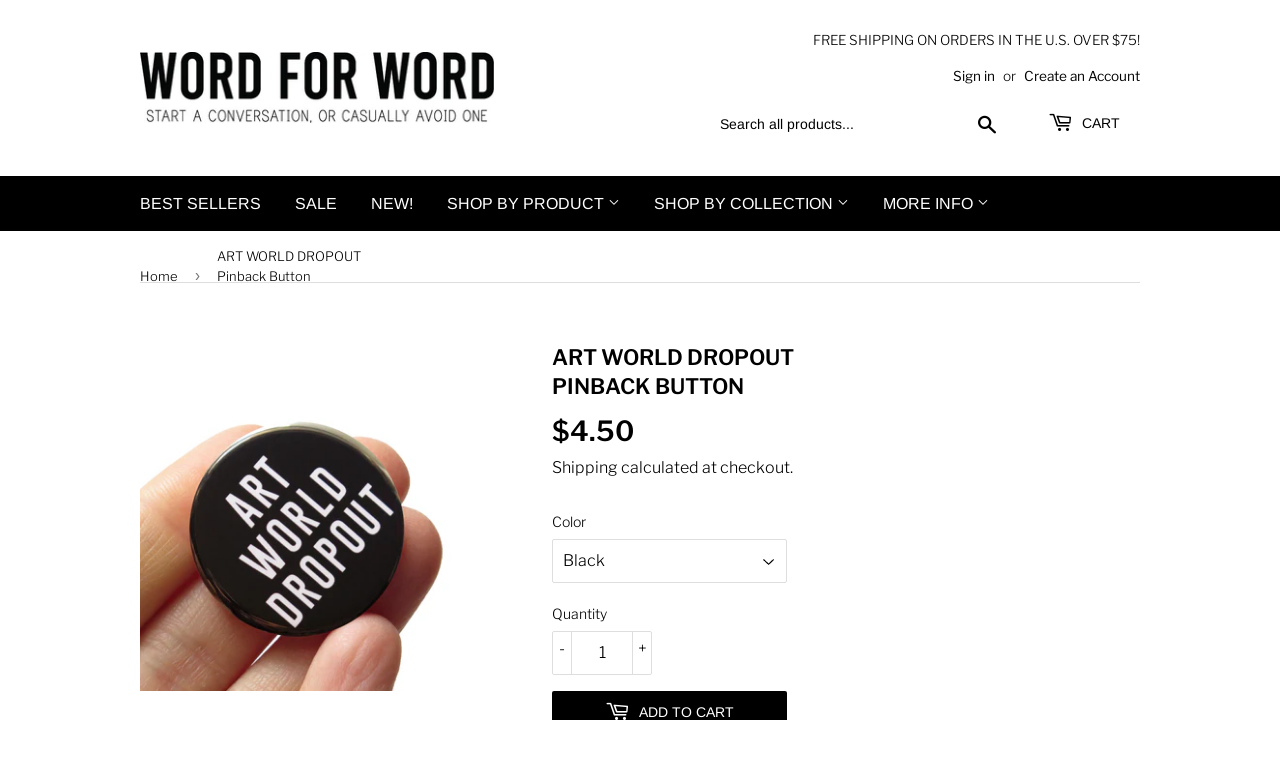

--- FILE ---
content_type: text/html; charset=utf-8
request_url: https://wordforwordfactory.com/products/art-world-dropout-br-pinback-button
body_size: 29809
content:
<!doctype html>
<html class="no-touch no-js">
<head>

  <script>(function(H){H.className=H.className.replace(/\bno-js\b/,'js')})(document.documentElement)</script>
  <!-- Basic page needs ================================================== -->
  <meta charset="utf-8">
  <meta http-equiv="X-UA-Compatible" content="IE=edge,chrome=1">

  

  <!-- Title and description ================================================== -->
  <title>
  ART WORLD DROPOUT 1.25&quot; Pinback Button l Art Pins l Art Major &ndash; WORD FOR WORD Factory
  </title>

  
    <meta name="description" content="Perfect pinback buttons for creatives that couldn&#39;t handle the elitist capitalism &amp; ableism of the art world proper. Hand-pressed in Los Angeles, California. Social Alert Buttons say it so you don&#39;t have to. Art World Buttons. MFA. BFA. Art Major. Art School Pin">
  

  <!-- Product meta ================================================== -->
  <!-- /snippets/social-meta-tags.liquid -->




<meta property="og:site_name" content="WORD FOR WORD Factory">
<meta property="og:url" content="https://wordforwordfactory.com/products/art-world-dropout-br-pinback-button">
<meta property="og:title" content="ART WORLD DROPOUT 1.25&quot; Pinback Button l Art Pins l Art Major">
<meta property="og:type" content="product">
<meta property="og:description" content="Perfect pinback buttons for creatives that couldn&#39;t handle the elitist capitalism &amp; ableism of the art world proper. Hand-pressed in Los Angeles, California. Social Alert Buttons say it so you don&#39;t have to. Art World Buttons. MFA. BFA. Art Major. Art School Pin">

  <meta property="og:price:amount" content="4.50">
  <meta property="og:price:currency" content="USD">

<meta property="og:image" content="http://wordforwordfactory.com/cdn/shop/files/ArtWorldDropOut_HAND_1200x1200.jpg?v=1741071367"><meta property="og:image" content="http://wordforwordfactory.com/cdn/shop/files/ArtWorldDropout_Button_2023_1200x1200.jpg?v=1741071367"><meta property="og:image" content="http://wordforwordfactory.com/cdn/shop/files/ButtonBack_WHITE_9c8c7a3c-f165-4806-891e-6686e421a2f3_1200x1200.jpg?v=1769496944">
<meta property="og:image:secure_url" content="https://wordforwordfactory.com/cdn/shop/files/ArtWorldDropOut_HAND_1200x1200.jpg?v=1741071367"><meta property="og:image:secure_url" content="https://wordforwordfactory.com/cdn/shop/files/ArtWorldDropout_Button_2023_1200x1200.jpg?v=1741071367"><meta property="og:image:secure_url" content="https://wordforwordfactory.com/cdn/shop/files/ButtonBack_WHITE_9c8c7a3c-f165-4806-891e-6686e421a2f3_1200x1200.jpg?v=1769496944">


<meta name="twitter:card" content="summary_large_image">
<meta name="twitter:title" content="ART WORLD DROPOUT 1.25&quot; Pinback Button l Art Pins l Art Major">
<meta name="twitter:description" content="Perfect pinback buttons for creatives that couldn&#39;t handle the elitist capitalism &amp; ableism of the art world proper. Hand-pressed in Los Angeles, California. Social Alert Buttons say it so you don&#39;t have to. Art World Buttons. MFA. BFA. Art Major. Art School Pin">


  <!-- Helpers ================================================== -->
  <link rel="canonical" href="https://wordforwordfactory.com/products/art-world-dropout-br-pinback-button">
  <meta name="viewport" content="width=device-width,initial-scale=1">

  <!-- CSS ================================================== -->
  <link href="//wordforwordfactory.com/cdn/shop/t/6/assets/theme.scss.css?v=47196355763846947201769019580" rel="stylesheet" type="text/css" media="all" />

  <!-- Header hook for plugins ================================================== -->
  <script>window.performance && window.performance.mark && window.performance.mark('shopify.content_for_header.start');</script><meta name="google-site-verification" content="y3YEwgRBkny_N9IG4MAToaET6xnGdFvttIygZ8-lNrU">
<meta id="shopify-digital-wallet" name="shopify-digital-wallet" content="/50870550701/digital_wallets/dialog">
<meta name="shopify-checkout-api-token" content="22a17f9fdde1266034aee4f201ce5ac7">
<meta id="in-context-paypal-metadata" data-shop-id="50870550701" data-venmo-supported="false" data-environment="production" data-locale="en_US" data-paypal-v4="true" data-currency="USD">
<link rel="alternate" type="application/json+oembed" href="https://wordforwordfactory.com/products/art-world-dropout-br-pinback-button.oembed">
<script async="async" src="/checkouts/internal/preloads.js?locale=en-US"></script>
<link rel="preconnect" href="https://shop.app" crossorigin="anonymous">
<script async="async" src="https://shop.app/checkouts/internal/preloads.js?locale=en-US&shop_id=50870550701" crossorigin="anonymous"></script>
<script id="apple-pay-shop-capabilities" type="application/json">{"shopId":50870550701,"countryCode":"US","currencyCode":"USD","merchantCapabilities":["supports3DS"],"merchantId":"gid:\/\/shopify\/Shop\/50870550701","merchantName":"WORD FOR WORD Factory","requiredBillingContactFields":["postalAddress","email"],"requiredShippingContactFields":["postalAddress","email"],"shippingType":"shipping","supportedNetworks":["visa","masterCard","amex","discover","elo","jcb"],"total":{"type":"pending","label":"WORD FOR WORD Factory","amount":"1.00"},"shopifyPaymentsEnabled":true,"supportsSubscriptions":true}</script>
<script id="shopify-features" type="application/json">{"accessToken":"22a17f9fdde1266034aee4f201ce5ac7","betas":["rich-media-storefront-analytics"],"domain":"wordforwordfactory.com","predictiveSearch":true,"shopId":50870550701,"locale":"en"}</script>
<script>var Shopify = Shopify || {};
Shopify.shop = "word-for-word-factory.myshopify.com";
Shopify.locale = "en";
Shopify.currency = {"active":"USD","rate":"1.0"};
Shopify.country = "US";
Shopify.theme = {"name":"Regular Website","id":115415646381,"schema_name":"Supply","schema_version":"9.0.4","theme_store_id":679,"role":"main"};
Shopify.theme.handle = "null";
Shopify.theme.style = {"id":null,"handle":null};
Shopify.cdnHost = "wordforwordfactory.com/cdn";
Shopify.routes = Shopify.routes || {};
Shopify.routes.root = "/";</script>
<script type="module">!function(o){(o.Shopify=o.Shopify||{}).modules=!0}(window);</script>
<script>!function(o){function n(){var o=[];function n(){o.push(Array.prototype.slice.apply(arguments))}return n.q=o,n}var t=o.Shopify=o.Shopify||{};t.loadFeatures=n(),t.autoloadFeatures=n()}(window);</script>
<script>
  window.ShopifyPay = window.ShopifyPay || {};
  window.ShopifyPay.apiHost = "shop.app\/pay";
  window.ShopifyPay.redirectState = null;
</script>
<script id="shop-js-analytics" type="application/json">{"pageType":"product"}</script>
<script defer="defer" async type="module" src="//wordforwordfactory.com/cdn/shopifycloud/shop-js/modules/v2/client.init-shop-cart-sync_BN7fPSNr.en.esm.js"></script>
<script defer="defer" async type="module" src="//wordforwordfactory.com/cdn/shopifycloud/shop-js/modules/v2/chunk.common_Cbph3Kss.esm.js"></script>
<script defer="defer" async type="module" src="//wordforwordfactory.com/cdn/shopifycloud/shop-js/modules/v2/chunk.modal_DKumMAJ1.esm.js"></script>
<script type="module">
  await import("//wordforwordfactory.com/cdn/shopifycloud/shop-js/modules/v2/client.init-shop-cart-sync_BN7fPSNr.en.esm.js");
await import("//wordforwordfactory.com/cdn/shopifycloud/shop-js/modules/v2/chunk.common_Cbph3Kss.esm.js");
await import("//wordforwordfactory.com/cdn/shopifycloud/shop-js/modules/v2/chunk.modal_DKumMAJ1.esm.js");

  window.Shopify.SignInWithShop?.initShopCartSync?.({"fedCMEnabled":true,"windoidEnabled":true});

</script>
<script>
  window.Shopify = window.Shopify || {};
  if (!window.Shopify.featureAssets) window.Shopify.featureAssets = {};
  window.Shopify.featureAssets['shop-js'] = {"shop-cart-sync":["modules/v2/client.shop-cart-sync_CJVUk8Jm.en.esm.js","modules/v2/chunk.common_Cbph3Kss.esm.js","modules/v2/chunk.modal_DKumMAJ1.esm.js"],"init-fed-cm":["modules/v2/client.init-fed-cm_7Fvt41F4.en.esm.js","modules/v2/chunk.common_Cbph3Kss.esm.js","modules/v2/chunk.modal_DKumMAJ1.esm.js"],"init-shop-email-lookup-coordinator":["modules/v2/client.init-shop-email-lookup-coordinator_Cc088_bR.en.esm.js","modules/v2/chunk.common_Cbph3Kss.esm.js","modules/v2/chunk.modal_DKumMAJ1.esm.js"],"init-windoid":["modules/v2/client.init-windoid_hPopwJRj.en.esm.js","modules/v2/chunk.common_Cbph3Kss.esm.js","modules/v2/chunk.modal_DKumMAJ1.esm.js"],"shop-button":["modules/v2/client.shop-button_B0jaPSNF.en.esm.js","modules/v2/chunk.common_Cbph3Kss.esm.js","modules/v2/chunk.modal_DKumMAJ1.esm.js"],"shop-cash-offers":["modules/v2/client.shop-cash-offers_DPIskqss.en.esm.js","modules/v2/chunk.common_Cbph3Kss.esm.js","modules/v2/chunk.modal_DKumMAJ1.esm.js"],"shop-toast-manager":["modules/v2/client.shop-toast-manager_CK7RT69O.en.esm.js","modules/v2/chunk.common_Cbph3Kss.esm.js","modules/v2/chunk.modal_DKumMAJ1.esm.js"],"init-shop-cart-sync":["modules/v2/client.init-shop-cart-sync_BN7fPSNr.en.esm.js","modules/v2/chunk.common_Cbph3Kss.esm.js","modules/v2/chunk.modal_DKumMAJ1.esm.js"],"init-customer-accounts-sign-up":["modules/v2/client.init-customer-accounts-sign-up_CfPf4CXf.en.esm.js","modules/v2/client.shop-login-button_DeIztwXF.en.esm.js","modules/v2/chunk.common_Cbph3Kss.esm.js","modules/v2/chunk.modal_DKumMAJ1.esm.js"],"pay-button":["modules/v2/client.pay-button_CgIwFSYN.en.esm.js","modules/v2/chunk.common_Cbph3Kss.esm.js","modules/v2/chunk.modal_DKumMAJ1.esm.js"],"init-customer-accounts":["modules/v2/client.init-customer-accounts_DQ3x16JI.en.esm.js","modules/v2/client.shop-login-button_DeIztwXF.en.esm.js","modules/v2/chunk.common_Cbph3Kss.esm.js","modules/v2/chunk.modal_DKumMAJ1.esm.js"],"avatar":["modules/v2/client.avatar_BTnouDA3.en.esm.js"],"init-shop-for-new-customer-accounts":["modules/v2/client.init-shop-for-new-customer-accounts_CsZy_esa.en.esm.js","modules/v2/client.shop-login-button_DeIztwXF.en.esm.js","modules/v2/chunk.common_Cbph3Kss.esm.js","modules/v2/chunk.modal_DKumMAJ1.esm.js"],"shop-follow-button":["modules/v2/client.shop-follow-button_BRMJjgGd.en.esm.js","modules/v2/chunk.common_Cbph3Kss.esm.js","modules/v2/chunk.modal_DKumMAJ1.esm.js"],"checkout-modal":["modules/v2/client.checkout-modal_B9Drz_yf.en.esm.js","modules/v2/chunk.common_Cbph3Kss.esm.js","modules/v2/chunk.modal_DKumMAJ1.esm.js"],"shop-login-button":["modules/v2/client.shop-login-button_DeIztwXF.en.esm.js","modules/v2/chunk.common_Cbph3Kss.esm.js","modules/v2/chunk.modal_DKumMAJ1.esm.js"],"lead-capture":["modules/v2/client.lead-capture_DXYzFM3R.en.esm.js","modules/v2/chunk.common_Cbph3Kss.esm.js","modules/v2/chunk.modal_DKumMAJ1.esm.js"],"shop-login":["modules/v2/client.shop-login_CA5pJqmO.en.esm.js","modules/v2/chunk.common_Cbph3Kss.esm.js","modules/v2/chunk.modal_DKumMAJ1.esm.js"],"payment-terms":["modules/v2/client.payment-terms_BxzfvcZJ.en.esm.js","modules/v2/chunk.common_Cbph3Kss.esm.js","modules/v2/chunk.modal_DKumMAJ1.esm.js"]};
</script>
<script>(function() {
  var isLoaded = false;
  function asyncLoad() {
    if (isLoaded) return;
    isLoaded = true;
    var urls = ["https:\/\/cdn.hextom.com\/js\/freeshippingbar.js?shop=word-for-word-factory.myshopify.com"];
    for (var i = 0; i < urls.length; i++) {
      var s = document.createElement('script');
      s.type = 'text/javascript';
      s.async = true;
      s.src = urls[i];
      var x = document.getElementsByTagName('script')[0];
      x.parentNode.insertBefore(s, x);
    }
  };
  if(window.attachEvent) {
    window.attachEvent('onload', asyncLoad);
  } else {
    window.addEventListener('load', asyncLoad, false);
  }
})();</script>
<script id="__st">var __st={"a":50870550701,"offset":-28800,"reqid":"2c7acd7a-8c47-4ec0-9b7a-6cc9e7b997ab-1770095580","pageurl":"wordforwordfactory.com\/products\/art-world-dropout-br-pinback-button","u":"bbb567709998","p":"product","rtyp":"product","rid":7384673353901};</script>
<script>window.ShopifyPaypalV4VisibilityTracking = true;</script>
<script id="captcha-bootstrap">!function(){'use strict';const t='contact',e='account',n='new_comment',o=[[t,t],['blogs',n],['comments',n],[t,'customer']],c=[[e,'customer_login'],[e,'guest_login'],[e,'recover_customer_password'],[e,'create_customer']],r=t=>t.map((([t,e])=>`form[action*='/${t}']:not([data-nocaptcha='true']) input[name='form_type'][value='${e}']`)).join(','),a=t=>()=>t?[...document.querySelectorAll(t)].map((t=>t.form)):[];function s(){const t=[...o],e=r(t);return a(e)}const i='password',u='form_key',d=['recaptcha-v3-token','g-recaptcha-response','h-captcha-response',i],f=()=>{try{return window.sessionStorage}catch{return}},m='__shopify_v',_=t=>t.elements[u];function p(t,e,n=!1){try{const o=window.sessionStorage,c=JSON.parse(o.getItem(e)),{data:r}=function(t){const{data:e,action:n}=t;return t[m]||n?{data:e,action:n}:{data:t,action:n}}(c);for(const[e,n]of Object.entries(r))t.elements[e]&&(t.elements[e].value=n);n&&o.removeItem(e)}catch(o){console.error('form repopulation failed',{error:o})}}const l='form_type',E='cptcha';function T(t){t.dataset[E]=!0}const w=window,h=w.document,L='Shopify',v='ce_forms',y='captcha';let A=!1;((t,e)=>{const n=(g='f06e6c50-85a8-45c8-87d0-21a2b65856fe',I='https://cdn.shopify.com/shopifycloud/storefront-forms-hcaptcha/ce_storefront_forms_captcha_hcaptcha.v1.5.2.iife.js',D={infoText:'Protected by hCaptcha',privacyText:'Privacy',termsText:'Terms'},(t,e,n)=>{const o=w[L][v],c=o.bindForm;if(c)return c(t,g,e,D).then(n);var r;o.q.push([[t,g,e,D],n]),r=I,A||(h.body.append(Object.assign(h.createElement('script'),{id:'captcha-provider',async:!0,src:r})),A=!0)});var g,I,D;w[L]=w[L]||{},w[L][v]=w[L][v]||{},w[L][v].q=[],w[L][y]=w[L][y]||{},w[L][y].protect=function(t,e){n(t,void 0,e),T(t)},Object.freeze(w[L][y]),function(t,e,n,w,h,L){const[v,y,A,g]=function(t,e,n){const i=e?o:[],u=t?c:[],d=[...i,...u],f=r(d),m=r(i),_=r(d.filter((([t,e])=>n.includes(e))));return[a(f),a(m),a(_),s()]}(w,h,L),I=t=>{const e=t.target;return e instanceof HTMLFormElement?e:e&&e.form},D=t=>v().includes(t);t.addEventListener('submit',(t=>{const e=I(t);if(!e)return;const n=D(e)&&!e.dataset.hcaptchaBound&&!e.dataset.recaptchaBound,o=_(e),c=g().includes(e)&&(!o||!o.value);(n||c)&&t.preventDefault(),c&&!n&&(function(t){try{if(!f())return;!function(t){const e=f();if(!e)return;const n=_(t);if(!n)return;const o=n.value;o&&e.removeItem(o)}(t);const e=Array.from(Array(32),(()=>Math.random().toString(36)[2])).join('');!function(t,e){_(t)||t.append(Object.assign(document.createElement('input'),{type:'hidden',name:u})),t.elements[u].value=e}(t,e),function(t,e){const n=f();if(!n)return;const o=[...t.querySelectorAll(`input[type='${i}']`)].map((({name:t})=>t)),c=[...d,...o],r={};for(const[a,s]of new FormData(t).entries())c.includes(a)||(r[a]=s);n.setItem(e,JSON.stringify({[m]:1,action:t.action,data:r}))}(t,e)}catch(e){console.error('failed to persist form',e)}}(e),e.submit())}));const S=(t,e)=>{t&&!t.dataset[E]&&(n(t,e.some((e=>e===t))),T(t))};for(const o of['focusin','change'])t.addEventListener(o,(t=>{const e=I(t);D(e)&&S(e,y())}));const B=e.get('form_key'),M=e.get(l),P=B&&M;t.addEventListener('DOMContentLoaded',(()=>{const t=y();if(P)for(const e of t)e.elements[l].value===M&&p(e,B);[...new Set([...A(),...v().filter((t=>'true'===t.dataset.shopifyCaptcha))])].forEach((e=>S(e,t)))}))}(h,new URLSearchParams(w.location.search),n,t,e,['guest_login'])})(!0,!0)}();</script>
<script integrity="sha256-4kQ18oKyAcykRKYeNunJcIwy7WH5gtpwJnB7kiuLZ1E=" data-source-attribution="shopify.loadfeatures" defer="defer" src="//wordforwordfactory.com/cdn/shopifycloud/storefront/assets/storefront/load_feature-a0a9edcb.js" crossorigin="anonymous"></script>
<script crossorigin="anonymous" defer="defer" src="//wordforwordfactory.com/cdn/shopifycloud/storefront/assets/shopify_pay/storefront-65b4c6d7.js?v=20250812"></script>
<script data-source-attribution="shopify.dynamic_checkout.dynamic.init">var Shopify=Shopify||{};Shopify.PaymentButton=Shopify.PaymentButton||{isStorefrontPortableWallets:!0,init:function(){window.Shopify.PaymentButton.init=function(){};var t=document.createElement("script");t.src="https://wordforwordfactory.com/cdn/shopifycloud/portable-wallets/latest/portable-wallets.en.js",t.type="module",document.head.appendChild(t)}};
</script>
<script data-source-attribution="shopify.dynamic_checkout.buyer_consent">
  function portableWalletsHideBuyerConsent(e){var t=document.getElementById("shopify-buyer-consent"),n=document.getElementById("shopify-subscription-policy-button");t&&n&&(t.classList.add("hidden"),t.setAttribute("aria-hidden","true"),n.removeEventListener("click",e))}function portableWalletsShowBuyerConsent(e){var t=document.getElementById("shopify-buyer-consent"),n=document.getElementById("shopify-subscription-policy-button");t&&n&&(t.classList.remove("hidden"),t.removeAttribute("aria-hidden"),n.addEventListener("click",e))}window.Shopify?.PaymentButton&&(window.Shopify.PaymentButton.hideBuyerConsent=portableWalletsHideBuyerConsent,window.Shopify.PaymentButton.showBuyerConsent=portableWalletsShowBuyerConsent);
</script>
<script data-source-attribution="shopify.dynamic_checkout.cart.bootstrap">document.addEventListener("DOMContentLoaded",(function(){function t(){return document.querySelector("shopify-accelerated-checkout-cart, shopify-accelerated-checkout")}if(t())Shopify.PaymentButton.init();else{new MutationObserver((function(e,n){t()&&(Shopify.PaymentButton.init(),n.disconnect())})).observe(document.body,{childList:!0,subtree:!0})}}));
</script>
<script id='scb4127' type='text/javascript' async='' src='https://wordforwordfactory.com/cdn/shopifycloud/privacy-banner/storefront-banner.js'></script><link id="shopify-accelerated-checkout-styles" rel="stylesheet" media="screen" href="https://wordforwordfactory.com/cdn/shopifycloud/portable-wallets/latest/accelerated-checkout-backwards-compat.css" crossorigin="anonymous">
<style id="shopify-accelerated-checkout-cart">
        #shopify-buyer-consent {
  margin-top: 1em;
  display: inline-block;
  width: 100%;
}

#shopify-buyer-consent.hidden {
  display: none;
}

#shopify-subscription-policy-button {
  background: none;
  border: none;
  padding: 0;
  text-decoration: underline;
  font-size: inherit;
  cursor: pointer;
}

#shopify-subscription-policy-button::before {
  box-shadow: none;
}

      </style>

<script>window.performance && window.performance.mark && window.performance.mark('shopify.content_for_header.end');</script>

  
  

  <script src="//wordforwordfactory.com/cdn/shop/t/6/assets/jquery-2.2.3.min.js?v=58211863146907186831604762428" type="text/javascript"></script>

  <script src="//wordforwordfactory.com/cdn/shop/t/6/assets/lazysizes.min.js?v=8147953233334221341604762428" async="async"></script>
  <script src="//wordforwordfactory.com/cdn/shop/t/6/assets/vendor.js?v=106177282645720727331604762430" defer="defer"></script>
  <script src="//wordforwordfactory.com/cdn/shop/t/6/assets/theme.js?v=173476623164101215131604766355" defer="defer"></script>

  <script>
  (function(w, d, t, s, n) {
    w.FlodeskObject = n;
    var fn = function() {
      (w[n].q = w[n].q || []).push(arguments);
    };
    w[n] = w[n] || fn;
    var f = d.getElementsByTagName(t)[0];
    var e = d.createElement(t);
    var h = '?v=' + new Date().getTime();
    e.async = true;
    e.src = s + h;
    f.parentNode.insertBefore(e, f);
  })(window, document, 'script', 'https://assets.flodesk.com/universal.js', 'fd');
</script>
  
  
  
 <script>
  (function(w, d, t, s, n) {
    w.FlodeskObject = n;
    var fn = function() {
      (w[n].q = w[n].q || []).push(arguments);
    };
    w[n] = w[n] || fn;
    var f = d.getElementsByTagName(t)[0];
    var e = d.createElement(t);
    var h = '?v=' + new Date().getTime();
    e.async = true;
    e.src = s + h;
    f.parentNode.insertBefore(e, f);
  })(window, document, 'script', 'https://assets.flodesk.com/universal.js', 'fd');
  window.fd('form', {
    formId: '5fefce57fe2454f4e8fdc137'
  });
</script> 
  
  
<meta name="google-site-verification" content="cBGpCcs35PMFkT0spkJhH_Yy_GGrcxnUCR8pIij-NfQ" />
<!-- BEGIN app block: shopify://apps/instafeed/blocks/head-block/c447db20-095d-4a10-9725-b5977662c9d5 --><link rel="preconnect" href="https://cdn.nfcube.com/">
<link rel="preconnect" href="https://scontent.cdninstagram.com/">


  <script>
    document.addEventListener('DOMContentLoaded', function () {
      let instafeedScript = document.createElement('script');

      
        instafeedScript.src = 'https://cdn.nfcube.com/instafeed-6a0550a69fe29b1d9cb749634f352f59.js';
      

      document.body.appendChild(instafeedScript);
    });
  </script>





<!-- END app block --><!-- BEGIN app block: shopify://apps/ta-labels-badges/blocks/bss-pl-config-data/91bfe765-b604-49a1-805e-3599fa600b24 --><script
    id='bss-pl-config-data'
>
	let TAE_StoreId = "54579";
	if (typeof BSS_PL == 'undefined' || TAE_StoreId !== "") {
  		var BSS_PL = {};
		BSS_PL.storeId = 54579;
		BSS_PL.currentPlan = "free";
		BSS_PL.apiServerProduction = "https://product-labels-pro.bsscommerce.com";
		BSS_PL.publicAccessToken = null;
		BSS_PL.customerTags = "null";
		BSS_PL.customerId = "null";
		BSS_PL.storeIdCustomOld = 10678;
		BSS_PL.storeIdOldWIthPriority = 12200;
		BSS_PL.storeIdOptimizeAppendLabel = null
		BSS_PL.optimizeCodeIds = null; 
		BSS_PL.extendedFeatureIds = null;
		BSS_PL.integration = {"laiReview":{"status":0,"config":[]}};
		BSS_PL.settingsData  = {};
		BSS_PL.configProductMetafields = null;
		BSS_PL.configVariantMetafields = null;
		
		BSS_PL.configData = [].concat();

		
		BSS_PL.configDataBanner = [].concat();

		
		BSS_PL.configDataPopup = [].concat();

		
		BSS_PL.configDataLabelGroup = [].concat();
		
		
		BSS_PL.collectionID = ``;
		BSS_PL.collectionHandle = ``;
		BSS_PL.collectionTitle = ``;

		
		BSS_PL.conditionConfigData = [].concat();
	}
</script>




<style>
    
    

</style>

<script>
    function bssLoadScripts(src, callback, isDefer = false) {
        const scriptTag = document.createElement('script');
        document.head.appendChild(scriptTag);
        scriptTag.src = src;
        if (isDefer) {
            scriptTag.defer = true;
        } else {
            scriptTag.async = true;
        }
        if (callback) {
            scriptTag.addEventListener('load', function () {
                callback();
            });
        }
    }
    const scriptUrls = [
        "https://cdn.shopify.com/extensions/019c1d6f-6b0e-74d3-8248-45119a87b479/product-label-572/assets/bss-pl-init-helper.js",
        "https://cdn.shopify.com/extensions/019c1d6f-6b0e-74d3-8248-45119a87b479/product-label-572/assets/bss-pl-init-config-run-scripts.js",
    ];
    Promise.all(scriptUrls.map((script) => new Promise((resolve) => bssLoadScripts(script, resolve)))).then((res) => {
        console.log('BSS scripts loaded');
        window.bssScriptsLoaded = true;
    });

	function bssInitScripts() {
		if (BSS_PL.configData.length) {
			const enabledFeature = [
				{ type: 1, script: "https://cdn.shopify.com/extensions/019c1d6f-6b0e-74d3-8248-45119a87b479/product-label-572/assets/bss-pl-init-for-label.js" },
				{ type: 2, badge: [0, 7, 8], script: "https://cdn.shopify.com/extensions/019c1d6f-6b0e-74d3-8248-45119a87b479/product-label-572/assets/bss-pl-init-for-badge-product-name.js" },
				{ type: 2, badge: [1, 11], script: "https://cdn.shopify.com/extensions/019c1d6f-6b0e-74d3-8248-45119a87b479/product-label-572/assets/bss-pl-init-for-badge-product-image.js" },
				{ type: 2, badge: 2, script: "https://cdn.shopify.com/extensions/019c1d6f-6b0e-74d3-8248-45119a87b479/product-label-572/assets/bss-pl-init-for-badge-custom-selector.js" },
				{ type: 2, badge: [3, 9, 10], script: "https://cdn.shopify.com/extensions/019c1d6f-6b0e-74d3-8248-45119a87b479/product-label-572/assets/bss-pl-init-for-badge-price.js" },
				{ type: 2, badge: 4, script: "https://cdn.shopify.com/extensions/019c1d6f-6b0e-74d3-8248-45119a87b479/product-label-572/assets/bss-pl-init-for-badge-add-to-cart-btn.js" },
				{ type: 2, badge: 5, script: "https://cdn.shopify.com/extensions/019c1d6f-6b0e-74d3-8248-45119a87b479/product-label-572/assets/bss-pl-init-for-badge-quantity-box.js" },
				{ type: 2, badge: 6, script: "https://cdn.shopify.com/extensions/019c1d6f-6b0e-74d3-8248-45119a87b479/product-label-572/assets/bss-pl-init-for-badge-buy-it-now-btn.js" }
			]
				.filter(({ type, badge }) => BSS_PL.configData.some(item => item.label_type === type && (badge === undefined || (Array.isArray(badge) ? badge.includes(item.badge_type) : item.badge_type === badge))) || (type === 1 && BSS_PL.configDataLabelGroup && BSS_PL.configDataLabelGroup.length))
				.map(({ script }) => script);
				
            enabledFeature.forEach((src) => bssLoadScripts(src));

            if (enabledFeature.length) {
                const src = "https://cdn.shopify.com/extensions/019c1d6f-6b0e-74d3-8248-45119a87b479/product-label-572/assets/bss-product-label-js.js";
                bssLoadScripts(src);
            }
        }

        if (BSS_PL.configDataBanner && BSS_PL.configDataBanner.length) {
            const src = "https://cdn.shopify.com/extensions/019c1d6f-6b0e-74d3-8248-45119a87b479/product-label-572/assets/bss-product-label-banner.js";
            bssLoadScripts(src);
        }

        if (BSS_PL.configDataPopup && BSS_PL.configDataPopup.length) {
            const src = "https://cdn.shopify.com/extensions/019c1d6f-6b0e-74d3-8248-45119a87b479/product-label-572/assets/bss-product-label-popup.js";
            bssLoadScripts(src);
        }

        if (window.location.search.includes('bss-pl-custom-selector')) {
            const src = "https://cdn.shopify.com/extensions/019c1d6f-6b0e-74d3-8248-45119a87b479/product-label-572/assets/bss-product-label-custom-position.js";
            bssLoadScripts(src, null, true);
        }
    }
    bssInitScripts();
</script>


<!-- END app block --><link href="https://cdn.shopify.com/extensions/019c1d6f-6b0e-74d3-8248-45119a87b479/product-label-572/assets/bss-pl-style.min.css" rel="stylesheet" type="text/css" media="all">
<link href="https://monorail-edge.shopifysvc.com" rel="dns-prefetch">
<script>(function(){if ("sendBeacon" in navigator && "performance" in window) {try {var session_token_from_headers = performance.getEntriesByType('navigation')[0].serverTiming.find(x => x.name == '_s').description;} catch {var session_token_from_headers = undefined;}var session_cookie_matches = document.cookie.match(/_shopify_s=([^;]*)/);var session_token_from_cookie = session_cookie_matches && session_cookie_matches.length === 2 ? session_cookie_matches[1] : "";var session_token = session_token_from_headers || session_token_from_cookie || "";function handle_abandonment_event(e) {var entries = performance.getEntries().filter(function(entry) {return /monorail-edge.shopifysvc.com/.test(entry.name);});if (!window.abandonment_tracked && entries.length === 0) {window.abandonment_tracked = true;var currentMs = Date.now();var navigation_start = performance.timing.navigationStart;var payload = {shop_id: 50870550701,url: window.location.href,navigation_start,duration: currentMs - navigation_start,session_token,page_type: "product"};window.navigator.sendBeacon("https://monorail-edge.shopifysvc.com/v1/produce", JSON.stringify({schema_id: "online_store_buyer_site_abandonment/1.1",payload: payload,metadata: {event_created_at_ms: currentMs,event_sent_at_ms: currentMs}}));}}window.addEventListener('pagehide', handle_abandonment_event);}}());</script>
<script id="web-pixels-manager-setup">(function e(e,d,r,n,o){if(void 0===o&&(o={}),!Boolean(null===(a=null===(i=window.Shopify)||void 0===i?void 0:i.analytics)||void 0===a?void 0:a.replayQueue)){var i,a;window.Shopify=window.Shopify||{};var t=window.Shopify;t.analytics=t.analytics||{};var s=t.analytics;s.replayQueue=[],s.publish=function(e,d,r){return s.replayQueue.push([e,d,r]),!0};try{self.performance.mark("wpm:start")}catch(e){}var l=function(){var e={modern:/Edge?\/(1{2}[4-9]|1[2-9]\d|[2-9]\d{2}|\d{4,})\.\d+(\.\d+|)|Firefox\/(1{2}[4-9]|1[2-9]\d|[2-9]\d{2}|\d{4,})\.\d+(\.\d+|)|Chrom(ium|e)\/(9{2}|\d{3,})\.\d+(\.\d+|)|(Maci|X1{2}).+ Version\/(15\.\d+|(1[6-9]|[2-9]\d|\d{3,})\.\d+)([,.]\d+|)( \(\w+\)|)( Mobile\/\w+|) Safari\/|Chrome.+OPR\/(9{2}|\d{3,})\.\d+\.\d+|(CPU[ +]OS|iPhone[ +]OS|CPU[ +]iPhone|CPU IPhone OS|CPU iPad OS)[ +]+(15[._]\d+|(1[6-9]|[2-9]\d|\d{3,})[._]\d+)([._]\d+|)|Android:?[ /-](13[3-9]|1[4-9]\d|[2-9]\d{2}|\d{4,})(\.\d+|)(\.\d+|)|Android.+Firefox\/(13[5-9]|1[4-9]\d|[2-9]\d{2}|\d{4,})\.\d+(\.\d+|)|Android.+Chrom(ium|e)\/(13[3-9]|1[4-9]\d|[2-9]\d{2}|\d{4,})\.\d+(\.\d+|)|SamsungBrowser\/([2-9]\d|\d{3,})\.\d+/,legacy:/Edge?\/(1[6-9]|[2-9]\d|\d{3,})\.\d+(\.\d+|)|Firefox\/(5[4-9]|[6-9]\d|\d{3,})\.\d+(\.\d+|)|Chrom(ium|e)\/(5[1-9]|[6-9]\d|\d{3,})\.\d+(\.\d+|)([\d.]+$|.*Safari\/(?![\d.]+ Edge\/[\d.]+$))|(Maci|X1{2}).+ Version\/(10\.\d+|(1[1-9]|[2-9]\d|\d{3,})\.\d+)([,.]\d+|)( \(\w+\)|)( Mobile\/\w+|) Safari\/|Chrome.+OPR\/(3[89]|[4-9]\d|\d{3,})\.\d+\.\d+|(CPU[ +]OS|iPhone[ +]OS|CPU[ +]iPhone|CPU IPhone OS|CPU iPad OS)[ +]+(10[._]\d+|(1[1-9]|[2-9]\d|\d{3,})[._]\d+)([._]\d+|)|Android:?[ /-](13[3-9]|1[4-9]\d|[2-9]\d{2}|\d{4,})(\.\d+|)(\.\d+|)|Mobile Safari.+OPR\/([89]\d|\d{3,})\.\d+\.\d+|Android.+Firefox\/(13[5-9]|1[4-9]\d|[2-9]\d{2}|\d{4,})\.\d+(\.\d+|)|Android.+Chrom(ium|e)\/(13[3-9]|1[4-9]\d|[2-9]\d{2}|\d{4,})\.\d+(\.\d+|)|Android.+(UC? ?Browser|UCWEB|U3)[ /]?(15\.([5-9]|\d{2,})|(1[6-9]|[2-9]\d|\d{3,})\.\d+)\.\d+|SamsungBrowser\/(5\.\d+|([6-9]|\d{2,})\.\d+)|Android.+MQ{2}Browser\/(14(\.(9|\d{2,})|)|(1[5-9]|[2-9]\d|\d{3,})(\.\d+|))(\.\d+|)|K[Aa][Ii]OS\/(3\.\d+|([4-9]|\d{2,})\.\d+)(\.\d+|)/},d=e.modern,r=e.legacy,n=navigator.userAgent;return n.match(d)?"modern":n.match(r)?"legacy":"unknown"}(),u="modern"===l?"modern":"legacy",c=(null!=n?n:{modern:"",legacy:""})[u],f=function(e){return[e.baseUrl,"/wpm","/b",e.hashVersion,"modern"===e.buildTarget?"m":"l",".js"].join("")}({baseUrl:d,hashVersion:r,buildTarget:u}),m=function(e){var d=e.version,r=e.bundleTarget,n=e.surface,o=e.pageUrl,i=e.monorailEndpoint;return{emit:function(e){var a=e.status,t=e.errorMsg,s=(new Date).getTime(),l=JSON.stringify({metadata:{event_sent_at_ms:s},events:[{schema_id:"web_pixels_manager_load/3.1",payload:{version:d,bundle_target:r,page_url:o,status:a,surface:n,error_msg:t},metadata:{event_created_at_ms:s}}]});if(!i)return console&&console.warn&&console.warn("[Web Pixels Manager] No Monorail endpoint provided, skipping logging."),!1;try{return self.navigator.sendBeacon.bind(self.navigator)(i,l)}catch(e){}var u=new XMLHttpRequest;try{return u.open("POST",i,!0),u.setRequestHeader("Content-Type","text/plain"),u.send(l),!0}catch(e){return console&&console.warn&&console.warn("[Web Pixels Manager] Got an unhandled error while logging to Monorail."),!1}}}}({version:r,bundleTarget:l,surface:e.surface,pageUrl:self.location.href,monorailEndpoint:e.monorailEndpoint});try{o.browserTarget=l,function(e){var d=e.src,r=e.async,n=void 0===r||r,o=e.onload,i=e.onerror,a=e.sri,t=e.scriptDataAttributes,s=void 0===t?{}:t,l=document.createElement("script"),u=document.querySelector("head"),c=document.querySelector("body");if(l.async=n,l.src=d,a&&(l.integrity=a,l.crossOrigin="anonymous"),s)for(var f in s)if(Object.prototype.hasOwnProperty.call(s,f))try{l.dataset[f]=s[f]}catch(e){}if(o&&l.addEventListener("load",o),i&&l.addEventListener("error",i),u)u.appendChild(l);else{if(!c)throw new Error("Did not find a head or body element to append the script");c.appendChild(l)}}({src:f,async:!0,onload:function(){if(!function(){var e,d;return Boolean(null===(d=null===(e=window.Shopify)||void 0===e?void 0:e.analytics)||void 0===d?void 0:d.initialized)}()){var d=window.webPixelsManager.init(e)||void 0;if(d){var r=window.Shopify.analytics;r.replayQueue.forEach((function(e){var r=e[0],n=e[1],o=e[2];d.publishCustomEvent(r,n,o)})),r.replayQueue=[],r.publish=d.publishCustomEvent,r.visitor=d.visitor,r.initialized=!0}}},onerror:function(){return m.emit({status:"failed",errorMsg:"".concat(f," has failed to load")})},sri:function(e){var d=/^sha384-[A-Za-z0-9+/=]+$/;return"string"==typeof e&&d.test(e)}(c)?c:"",scriptDataAttributes:o}),m.emit({status:"loading"})}catch(e){m.emit({status:"failed",errorMsg:(null==e?void 0:e.message)||"Unknown error"})}}})({shopId: 50870550701,storefrontBaseUrl: "https://wordforwordfactory.com",extensionsBaseUrl: "https://extensions.shopifycdn.com/cdn/shopifycloud/web-pixels-manager",monorailEndpoint: "https://monorail-edge.shopifysvc.com/unstable/produce_batch",surface: "storefront-renderer",enabledBetaFlags: ["2dca8a86"],webPixelsConfigList: [{"id":"498532525","configuration":"{\"config\":\"{\\\"pixel_id\\\":\\\"G-08HY1Q7X58\\\",\\\"target_country\\\":\\\"US\\\",\\\"gtag_events\\\":[{\\\"type\\\":\\\"search\\\",\\\"action_label\\\":\\\"G-08HY1Q7X58\\\"},{\\\"type\\\":\\\"begin_checkout\\\",\\\"action_label\\\":\\\"G-08HY1Q7X58\\\"},{\\\"type\\\":\\\"view_item\\\",\\\"action_label\\\":[\\\"G-08HY1Q7X58\\\",\\\"MC-8SQLKC2896\\\"]},{\\\"type\\\":\\\"purchase\\\",\\\"action_label\\\":[\\\"G-08HY1Q7X58\\\",\\\"MC-8SQLKC2896\\\"]},{\\\"type\\\":\\\"page_view\\\",\\\"action_label\\\":[\\\"G-08HY1Q7X58\\\",\\\"MC-8SQLKC2896\\\"]},{\\\"type\\\":\\\"add_payment_info\\\",\\\"action_label\\\":\\\"G-08HY1Q7X58\\\"},{\\\"type\\\":\\\"add_to_cart\\\",\\\"action_label\\\":\\\"G-08HY1Q7X58\\\"}],\\\"enable_monitoring_mode\\\":false}\"}","eventPayloadVersion":"v1","runtimeContext":"OPEN","scriptVersion":"b2a88bafab3e21179ed38636efcd8a93","type":"APP","apiClientId":1780363,"privacyPurposes":[],"dataSharingAdjustments":{"protectedCustomerApprovalScopes":["read_customer_address","read_customer_email","read_customer_name","read_customer_personal_data","read_customer_phone"]}},{"id":"413040813","configuration":"{\"tagID\":\"2613998914156\"}","eventPayloadVersion":"v1","runtimeContext":"STRICT","scriptVersion":"18031546ee651571ed29edbe71a3550b","type":"APP","apiClientId":3009811,"privacyPurposes":["ANALYTICS","MARKETING","SALE_OF_DATA"],"dataSharingAdjustments":{"protectedCustomerApprovalScopes":["read_customer_address","read_customer_email","read_customer_name","read_customer_personal_data","read_customer_phone"]}},{"id":"shopify-app-pixel","configuration":"{}","eventPayloadVersion":"v1","runtimeContext":"STRICT","scriptVersion":"0450","apiClientId":"shopify-pixel","type":"APP","privacyPurposes":["ANALYTICS","MARKETING"]},{"id":"shopify-custom-pixel","eventPayloadVersion":"v1","runtimeContext":"LAX","scriptVersion":"0450","apiClientId":"shopify-pixel","type":"CUSTOM","privacyPurposes":["ANALYTICS","MARKETING"]}],isMerchantRequest: false,initData: {"shop":{"name":"WORD FOR WORD Factory","paymentSettings":{"currencyCode":"USD"},"myshopifyDomain":"word-for-word-factory.myshopify.com","countryCode":"US","storefrontUrl":"https:\/\/wordforwordfactory.com"},"customer":null,"cart":null,"checkout":null,"productVariants":[{"price":{"amount":4.5,"currencyCode":"USD"},"product":{"title":"ART WORLD DROPOUT \u003cbr\u003e Pinback Button","vendor":"WORD FOR WORD Factory","id":"7384673353901","untranslatedTitle":"ART WORLD DROPOUT \u003cbr\u003e Pinback Button","url":"\/products\/art-world-dropout-br-pinback-button","type":"Social Alert Button"},"id":"44240106061997","image":{"src":"\/\/wordforwordfactory.com\/cdn\/shop\/files\/ArtWorldDropOut_HAND.jpg?v=1741071367"},"sku":"SAAR-03-B","title":"Black","untranslatedTitle":"Black"},{"price":{"amount":4.5,"currencyCode":"USD"},"product":{"title":"ART WORLD DROPOUT \u003cbr\u003e Pinback Button","vendor":"WORD FOR WORD Factory","id":"7384673353901","untranslatedTitle":"ART WORLD DROPOUT \u003cbr\u003e Pinback Button","url":"\/products\/art-world-dropout-br-pinback-button","type":"Social Alert Button"},"id":"44240106094765","image":{"src":"\/\/wordforwordfactory.com\/cdn\/shop\/files\/ArtWorldDropout_Button_2023.jpg?v=1741071367"},"sku":"SAAR-03-W","title":"White","untranslatedTitle":"White"}],"purchasingCompany":null},},"https://wordforwordfactory.com/cdn","3918e4e0wbf3ac3cepc5707306mb02b36c6",{"modern":"","legacy":""},{"shopId":"50870550701","storefrontBaseUrl":"https:\/\/wordforwordfactory.com","extensionBaseUrl":"https:\/\/extensions.shopifycdn.com\/cdn\/shopifycloud\/web-pixels-manager","surface":"storefront-renderer","enabledBetaFlags":"[\"2dca8a86\"]","isMerchantRequest":"false","hashVersion":"3918e4e0wbf3ac3cepc5707306mb02b36c6","publish":"custom","events":"[[\"page_viewed\",{}],[\"product_viewed\",{\"productVariant\":{\"price\":{\"amount\":4.5,\"currencyCode\":\"USD\"},\"product\":{\"title\":\"ART WORLD DROPOUT \u003cbr\u003e Pinback Button\",\"vendor\":\"WORD FOR WORD Factory\",\"id\":\"7384673353901\",\"untranslatedTitle\":\"ART WORLD DROPOUT \u003cbr\u003e Pinback Button\",\"url\":\"\/products\/art-world-dropout-br-pinback-button\",\"type\":\"Social Alert Button\"},\"id\":\"44240106061997\",\"image\":{\"src\":\"\/\/wordforwordfactory.com\/cdn\/shop\/files\/ArtWorldDropOut_HAND.jpg?v=1741071367\"},\"sku\":\"SAAR-03-B\",\"title\":\"Black\",\"untranslatedTitle\":\"Black\"}}]]"});</script><script>
  window.ShopifyAnalytics = window.ShopifyAnalytics || {};
  window.ShopifyAnalytics.meta = window.ShopifyAnalytics.meta || {};
  window.ShopifyAnalytics.meta.currency = 'USD';
  var meta = {"product":{"id":7384673353901,"gid":"gid:\/\/shopify\/Product\/7384673353901","vendor":"WORD FOR WORD Factory","type":"Social Alert Button","handle":"art-world-dropout-br-pinback-button","variants":[{"id":44240106061997,"price":450,"name":"ART WORLD DROPOUT \u003cbr\u003e Pinback Button - Black","public_title":"Black","sku":"SAAR-03-B"},{"id":44240106094765,"price":450,"name":"ART WORLD DROPOUT \u003cbr\u003e Pinback Button - White","public_title":"White","sku":"SAAR-03-W"}],"remote":false},"page":{"pageType":"product","resourceType":"product","resourceId":7384673353901,"requestId":"2c7acd7a-8c47-4ec0-9b7a-6cc9e7b997ab-1770095580"}};
  for (var attr in meta) {
    window.ShopifyAnalytics.meta[attr] = meta[attr];
  }
</script>
<script class="analytics">
  (function () {
    var customDocumentWrite = function(content) {
      var jquery = null;

      if (window.jQuery) {
        jquery = window.jQuery;
      } else if (window.Checkout && window.Checkout.$) {
        jquery = window.Checkout.$;
      }

      if (jquery) {
        jquery('body').append(content);
      }
    };

    var hasLoggedConversion = function(token) {
      if (token) {
        return document.cookie.indexOf('loggedConversion=' + token) !== -1;
      }
      return false;
    }

    var setCookieIfConversion = function(token) {
      if (token) {
        var twoMonthsFromNow = new Date(Date.now());
        twoMonthsFromNow.setMonth(twoMonthsFromNow.getMonth() + 2);

        document.cookie = 'loggedConversion=' + token + '; expires=' + twoMonthsFromNow;
      }
    }

    var trekkie = window.ShopifyAnalytics.lib = window.trekkie = window.trekkie || [];
    if (trekkie.integrations) {
      return;
    }
    trekkie.methods = [
      'identify',
      'page',
      'ready',
      'track',
      'trackForm',
      'trackLink'
    ];
    trekkie.factory = function(method) {
      return function() {
        var args = Array.prototype.slice.call(arguments);
        args.unshift(method);
        trekkie.push(args);
        return trekkie;
      };
    };
    for (var i = 0; i < trekkie.methods.length; i++) {
      var key = trekkie.methods[i];
      trekkie[key] = trekkie.factory(key);
    }
    trekkie.load = function(config) {
      trekkie.config = config || {};
      trekkie.config.initialDocumentCookie = document.cookie;
      var first = document.getElementsByTagName('script')[0];
      var script = document.createElement('script');
      script.type = 'text/javascript';
      script.onerror = function(e) {
        var scriptFallback = document.createElement('script');
        scriptFallback.type = 'text/javascript';
        scriptFallback.onerror = function(error) {
                var Monorail = {
      produce: function produce(monorailDomain, schemaId, payload) {
        var currentMs = new Date().getTime();
        var event = {
          schema_id: schemaId,
          payload: payload,
          metadata: {
            event_created_at_ms: currentMs,
            event_sent_at_ms: currentMs
          }
        };
        return Monorail.sendRequest("https://" + monorailDomain + "/v1/produce", JSON.stringify(event));
      },
      sendRequest: function sendRequest(endpointUrl, payload) {
        // Try the sendBeacon API
        if (window && window.navigator && typeof window.navigator.sendBeacon === 'function' && typeof window.Blob === 'function' && !Monorail.isIos12()) {
          var blobData = new window.Blob([payload], {
            type: 'text/plain'
          });

          if (window.navigator.sendBeacon(endpointUrl, blobData)) {
            return true;
          } // sendBeacon was not successful

        } // XHR beacon

        var xhr = new XMLHttpRequest();

        try {
          xhr.open('POST', endpointUrl);
          xhr.setRequestHeader('Content-Type', 'text/plain');
          xhr.send(payload);
        } catch (e) {
          console.log(e);
        }

        return false;
      },
      isIos12: function isIos12() {
        return window.navigator.userAgent.lastIndexOf('iPhone; CPU iPhone OS 12_') !== -1 || window.navigator.userAgent.lastIndexOf('iPad; CPU OS 12_') !== -1;
      }
    };
    Monorail.produce('monorail-edge.shopifysvc.com',
      'trekkie_storefront_load_errors/1.1',
      {shop_id: 50870550701,
      theme_id: 115415646381,
      app_name: "storefront",
      context_url: window.location.href,
      source_url: "//wordforwordfactory.com/cdn/s/trekkie.storefront.79098466c851f41c92951ae7d219bd75d823e9dd.min.js"});

        };
        scriptFallback.async = true;
        scriptFallback.src = '//wordforwordfactory.com/cdn/s/trekkie.storefront.79098466c851f41c92951ae7d219bd75d823e9dd.min.js';
        first.parentNode.insertBefore(scriptFallback, first);
      };
      script.async = true;
      script.src = '//wordforwordfactory.com/cdn/s/trekkie.storefront.79098466c851f41c92951ae7d219bd75d823e9dd.min.js';
      first.parentNode.insertBefore(script, first);
    };
    trekkie.load(
      {"Trekkie":{"appName":"storefront","development":false,"defaultAttributes":{"shopId":50870550701,"isMerchantRequest":null,"themeId":115415646381,"themeCityHash":"17737576259996598418","contentLanguage":"en","currency":"USD","eventMetadataId":"dd47ffdb-5eb7-49de-96b0-373fc5aa64a8"},"isServerSideCookieWritingEnabled":true,"monorailRegion":"shop_domain","enabledBetaFlags":["65f19447","b5387b81"]},"Session Attribution":{},"S2S":{"facebookCapiEnabled":false,"source":"trekkie-storefront-renderer","apiClientId":580111}}
    );

    var loaded = false;
    trekkie.ready(function() {
      if (loaded) return;
      loaded = true;

      window.ShopifyAnalytics.lib = window.trekkie;

      var originalDocumentWrite = document.write;
      document.write = customDocumentWrite;
      try { window.ShopifyAnalytics.merchantGoogleAnalytics.call(this); } catch(error) {};
      document.write = originalDocumentWrite;

      window.ShopifyAnalytics.lib.page(null,{"pageType":"product","resourceType":"product","resourceId":7384673353901,"requestId":"2c7acd7a-8c47-4ec0-9b7a-6cc9e7b997ab-1770095580","shopifyEmitted":true});

      var match = window.location.pathname.match(/checkouts\/(.+)\/(thank_you|post_purchase)/)
      var token = match? match[1]: undefined;
      if (!hasLoggedConversion(token)) {
        setCookieIfConversion(token);
        window.ShopifyAnalytics.lib.track("Viewed Product",{"currency":"USD","variantId":44240106061997,"productId":7384673353901,"productGid":"gid:\/\/shopify\/Product\/7384673353901","name":"ART WORLD DROPOUT \u003cbr\u003e Pinback Button - Black","price":"4.50","sku":"SAAR-03-B","brand":"WORD FOR WORD Factory","variant":"Black","category":"Social Alert Button","nonInteraction":true,"remote":false},undefined,undefined,{"shopifyEmitted":true});
      window.ShopifyAnalytics.lib.track("monorail:\/\/trekkie_storefront_viewed_product\/1.1",{"currency":"USD","variantId":44240106061997,"productId":7384673353901,"productGid":"gid:\/\/shopify\/Product\/7384673353901","name":"ART WORLD DROPOUT \u003cbr\u003e Pinback Button - Black","price":"4.50","sku":"SAAR-03-B","brand":"WORD FOR WORD Factory","variant":"Black","category":"Social Alert Button","nonInteraction":true,"remote":false,"referer":"https:\/\/wordforwordfactory.com\/products\/art-world-dropout-br-pinback-button"});
      }
    });


        var eventsListenerScript = document.createElement('script');
        eventsListenerScript.async = true;
        eventsListenerScript.src = "//wordforwordfactory.com/cdn/shopifycloud/storefront/assets/shop_events_listener-3da45d37.js";
        document.getElementsByTagName('head')[0].appendChild(eventsListenerScript);

})();</script>
<script
  defer
  src="https://wordforwordfactory.com/cdn/shopifycloud/perf-kit/shopify-perf-kit-3.1.0.min.js"
  data-application="storefront-renderer"
  data-shop-id="50870550701"
  data-render-region="gcp-us-east1"
  data-page-type="product"
  data-theme-instance-id="115415646381"
  data-theme-name="Supply"
  data-theme-version="9.0.4"
  data-monorail-region="shop_domain"
  data-resource-timing-sampling-rate="10"
  data-shs="true"
  data-shs-beacon="true"
  data-shs-export-with-fetch="true"
  data-shs-logs-sample-rate="1"
  data-shs-beacon-endpoint="https://wordforwordfactory.com/api/collect"
></script>
</head>
   
 

<body id="art-world-dropout-1-25-quot-pinback-button-l-art-pins-l-art-major" class="template-product">

  <div id="shopify-section-header" class="shopify-section header-section"><header class="site-header" role="banner" data-section-id="header" data-section-type="header-section">
  <div class="wrapper">

    <div class="grid--full">
      <div class="grid-item large--one-half">
        
          <div class="h1 header-logo" itemscope itemtype="http://schema.org/Organization">
        
          
          

          <a href="/" itemprop="url">
            <div class="lazyload__image-wrapper no-js header-logo__image" style="max-width:354px;">
              <div style="padding-top:19.96927803379416%;">
                <img class="lazyload js"
                  data-src="//wordforwordfactory.com/cdn/shop/files/W4W_Logo_{width}x.jpg?v=1613713942"
                  data-widths="[180, 360, 540, 720, 900, 1080, 1296, 1512, 1728, 2048]"
                  data-aspectratio="5.007692307692308"
                  data-sizes="auto"
                  alt="WORD FOR WORD Factory"
                  style="width:354px;">
              </div>
            </div>
            <noscript>
              
              <img src="//wordforwordfactory.com/cdn/shop/files/W4W_Logo_354x.jpg?v=1613713942"
                srcset="//wordforwordfactory.com/cdn/shop/files/W4W_Logo_354x.jpg?v=1613713942 1x, //wordforwordfactory.com/cdn/shop/files/W4W_Logo_354x@2x.jpg?v=1613713942 2x"
                alt="WORD FOR WORD Factory"
                itemprop="logo"
                style="max-width:354px;">
            </noscript>
          </a>
          
        
          </div>
        
      </div>

      <div class="grid-item large--one-half text-center large--text-right">
        
          <div class="site-header--text-links">
            
              

                <p>FREE SHIPPING ON ORDERS IN THE U.S. OVER $75!</p>

              
            

            
              <span class="site-header--meta-links medium-down--hide">
                
                  <a href="https://wordforwordfactory.com/customer_authentication/redirect?locale=en&amp;region_country=US" id="customer_login_link">Sign in</a>
                  <span class="site-header--spacer">or</span>
                  <a href="https://shopify.com/50870550701/account?locale=en" id="customer_register_link">Create an Account</a>
                
              </span>
            
          </div>

          <br class="medium-down--hide">
        

        <form action="/search" method="get" class="search-bar" role="search">
  <input type="hidden" name="type" value="product">

  <input type="search" name="q" value="" placeholder="Search all products..." aria-label="Search all products...">
  <button type="submit" class="search-bar--submit icon-fallback-text">
    <span class="icon icon-search" aria-hidden="true"></span>
    <span class="fallback-text">Search</span>
  </button>
</form>


        <a href="/cart" class="header-cart-btn cart-toggle">
          <span class="icon icon-cart"></span>
          Cart <span class="cart-count cart-badge--desktop hidden-count">0</span>
        </a>
      </div>
    </div>

  </div>
</header>

<div id="mobileNavBar">
  <div class="display-table-cell">
    <button class="menu-toggle mobileNavBar-link" aria-controls="navBar" aria-expanded="false"><span class="icon icon-hamburger" aria-hidden="true"></span>Menu</button>
  </div>
  <div class="display-table-cell">
    <a href="/cart" class="cart-toggle mobileNavBar-link">
      <span class="icon icon-cart"></span>
      Cart <span class="cart-count hidden-count">0</span>
    </a>
  </div>
</div>

<nav class="nav-bar" id="navBar" role="navigation">
  <div class="wrapper">
    <form action="/search" method="get" class="search-bar" role="search">
  <input type="hidden" name="type" value="product">

  <input type="search" name="q" value="" placeholder="Search all products..." aria-label="Search all products...">
  <button type="submit" class="search-bar--submit icon-fallback-text">
    <span class="icon icon-search" aria-hidden="true"></span>
    <span class="fallback-text">Search</span>
  </button>
</form>

    <ul class="mobile-nav" id="MobileNav">
  
  <li class="large--hide">
    <a href="/">Home</a>
  </li>
  
  
    
      <li>
        <a
          href="/collections/best-sellers"
          class="mobile-nav--link"
          data-meganav-type="child"
          >
            BEST SELLERS
        </a>
      </li>
    
  
    
      <li>
        <a
          href="/collections/sale"
          class="mobile-nav--link"
          data-meganav-type="child"
          >
            SALE
        </a>
      </li>
    
  
    
      <li>
        <a
          href="/collections/new"
          class="mobile-nav--link"
          data-meganav-type="child"
          >
            NEW!
        </a>
      </li>
    
  
    
      
      <li
        class="mobile-nav--has-dropdown "
        aria-haspopup="true">
        <a
          href="/collections/all"
          class="mobile-nav--link"
          data-meganav-type="parent"
          >
            SHOP BY PRODUCT
        </a>
        <button class="icon icon-arrow-down mobile-nav--button"
          aria-expanded="false"
          aria-label="SHOP BY PRODUCT Menu">
        </button>
        <ul
          id="MenuParent-4"
          class="mobile-nav--dropdown mobile-nav--has-grandchildren"
          data-meganav-dropdown>
          
            
              <li>
                <a
                  href="/collections/all"
                  class="mobile-nav--link"
                  data-meganav-type="child"
                  >
                    I WANT TO SEE EVERYTHING
                </a>
              </li>
            
          
            
            
              <li
                class="mobile-nav--has-dropdown mobile-nav--has-dropdown-grandchild "
                aria-haspopup="true">
                <a
                  href="/collections/pinback-buttons"
                  class="mobile-nav--link"
                  data-meganav-type="parent"
                  >
                    PINBACK BUTTONS
                </a>
                <button class="icon icon-arrow-down mobile-nav--button"
                  aria-expanded="false"
                  aria-label="PINBACK BUTTONS Menu">
                </button>
                <ul
                  id="MenuChildren-4-2"
                  class="mobile-nav--dropdown-grandchild"
                  data-meganav-dropdown>
                  
                    <li>
                      <a
                        href="/collections/social-alert-buttons"
                        class="mobile-nav--link"
                        data-meganav-type="child"
                        >
                          SOCIAL ALERT BUTTONS
                        </a>
                    </li>
                  
                    <li>
                      <a
                        href="/collections/i-heart-buttons"
                        class="mobile-nav--link"
                        data-meganav-type="child"
                        >
                          I HEART BUTTONS
                        </a>
                    </li>
                  
                    <li>
                      <a
                        href="https://wordforwordfactory.com/collections/no-way-buttons"
                        class="mobile-nav--link"
                        data-meganav-type="child"
                        >
                          NO WAY BUTTONS
                        </a>
                    </li>
                  
                    <li>
                      <a
                        href="/collections/perfect-pairs-pinback-buttons"
                        class="mobile-nav--link"
                        data-meganav-type="child"
                        >
                          PERFECT PAIRS
                        </a>
                    </li>
                  
                    <li>
                      <a
                        href="/collections/button-3-packs"
                        class="mobile-nav--link"
                        data-meganav-type="child"
                        >
                          BUTTON 3-PACKS
                        </a>
                    </li>
                  
                    <li>
                      <a
                        href="/collections/2-25-buttons"
                        class="mobile-nav--link"
                        data-meganav-type="child"
                        >
                          2.25&quot; BUTTONS
                        </a>
                    </li>
                  
                    <li>
                      <a
                        href="/collections/bold-statements-buttons"
                        class="mobile-nav--link"
                        data-meganav-type="child"
                        >
                          3&quot; BUTTONS
                        </a>
                    </li>
                  
                </ul>
              </li>
            
          
            
              <li>
                <a
                  href="/collections/enamel-pins"
                  class="mobile-nav--link"
                  data-meganav-type="child"
                  >
                    ENAMEL PINS
                </a>
              </li>
            
          
            
            
              <li
                class="mobile-nav--has-dropdown mobile-nav--has-dropdown-grandchild "
                aria-haspopup="true">
                <a
                  href="/collections/stationery"
                  class="mobile-nav--link"
                  data-meganav-type="parent"
                  >
                    PAPER GOODS
                </a>
                <button class="icon icon-arrow-down mobile-nav--button"
                  aria-expanded="false"
                  aria-label="PAPER GOODS Menu">
                </button>
                <ul
                  id="MenuChildren-4-4"
                  class="mobile-nav--dropdown-grandchild"
                  data-meganav-dropdown>
                  
                    <li>
                      <a
                        href="/collections/bookmarks"
                        class="mobile-nav--link"
                        data-meganav-type="child"
                        >
                          BOOKMARKS
                        </a>
                    </li>
                  
                    <li>
                      <a
                        href="/collections/greeting-cards"
                        class="mobile-nav--link"
                        data-meganav-type="child"
                        >
                          GREETING CARDS
                        </a>
                    </li>
                  
                    <li>
                      <a
                        href="/collections/notecard-sets"
                        class="mobile-nav--link"
                        data-meganav-type="child"
                        >
                          NOTECARD SETS
                        </a>
                    </li>
                  
                    <li>
                      <a
                        href="/collections/notebooks-notepads"
                        class="mobile-nav--link"
                        data-meganav-type="child"
                        >
                          NOTEBOOKS AND NOTEPADS
                        </a>
                    </li>
                  
                    <li>
                      <a
                        href="/collections/pencils"
                        class="mobile-nav--link"
                        data-meganav-type="child"
                        >
                          PENCILS
                        </a>
                    </li>
                  
                    <li>
                      <a
                        href="/collections/stickers"
                        class="mobile-nav--link"
                        data-meganav-type="child"
                        >
                          STICKERS
                        </a>
                    </li>
                  
                </ul>
              </li>
            
          
            
            
              <li
                class="mobile-nav--has-dropdown mobile-nav--has-dropdown-grandchild "
                aria-haspopup="true">
                <a
                  href="/collections/totebags-tees"
                  class="mobile-nav--link"
                  data-meganav-type="parent"
                  >
                    ACCESSORIES
                </a>
                <button class="icon icon-arrow-down mobile-nav--button"
                  aria-expanded="false"
                  aria-label="ACCESSORIES Menu">
                </button>
                <ul
                  id="MenuChildren-4-5"
                  class="mobile-nav--dropdown-grandchild"
                  data-meganav-dropdown>
                  
                    <li>
                      <a
                        href="/collections/pocket-mirrors"
                        class="mobile-nav--link"
                        data-meganav-type="child"
                        >
                          POCKET MIRRORS
                        </a>
                    </li>
                  
                    <li>
                      <a
                        href="/collections/totebags-tees"
                        class="mobile-nav--link"
                        data-meganav-type="child"
                        >
                          TOTES &amp; TEES
                        </a>
                    </li>
                  
                </ul>
              </li>
            
          
            
              <li>
                <a
                  href="/collections/dress-up-your-drink"
                  class="mobile-nav--link"
                  data-meganav-type="child"
                  >
                    BARWARE
                </a>
              </li>
            
          
        </ul>
      </li>
    
  
    
      
      <li
        class="mobile-nav--has-dropdown "
        aria-haspopup="true">
        <a
          href="#"
          class="mobile-nav--link"
          data-meganav-type="parent"
          >
            SHOP BY COLLECTION
        </a>
        <button class="icon icon-arrow-down mobile-nav--button"
          aria-expanded="false"
          aria-label="SHOP BY COLLECTION Menu">
        </button>
        <ul
          id="MenuParent-5"
          class="mobile-nav--dropdown "
          data-meganav-dropdown>
          
            
              <li>
                <a
                  href="/collections/books-lit"
                  class="mobile-nav--link"
                  data-meganav-type="child"
                  >
                    BOOKS &amp; LIT
                </a>
              </li>
            
          
            
              <li>
                <a
                  href="/collections/cannabis"
                  class="mobile-nav--link"
                  data-meganav-type="child"
                  >
                    CANNABIS
                </a>
              </li>
            
          
            
              <li>
                <a
                  href="/collections/cats-dogs"
                  class="mobile-nav--link"
                  data-meganav-type="child"
                  >
                    CATS &amp; DOGS &amp; PLANTS
                </a>
              </li>
            
          
            
              <li>
                <a
                  href="/collections/buttons-with-donations"
                  class="mobile-nav--link"
                  data-meganav-type="child"
                  >
                    DONATIONS
                </a>
              </li>
            
          
            
              <li>
                <a
                  href="/collections/food-drinks"
                  class="mobile-nav--link"
                  data-meganav-type="child"
                  >
                    FOOD &amp; DRINK
                </a>
              </li>
            
          
            
              <li>
                <a
                  href="/collections/health-disability"
                  class="mobile-nav--link"
                  data-meganav-type="child"
                  >
                    HEALTH &amp; DISABILITY
                </a>
              </li>
            
          
            
              <li>
                <a
                  href="/collections/feminist"
                  class="mobile-nav--link"
                  data-meganav-type="child"
                  >
                    FEMINIST
                </a>
              </li>
            
          
            
              <li>
                <a
                  href="/collections/politics"
                  class="mobile-nav--link"
                  data-meganav-type="child"
                  >
                    POLITICAL
                </a>
              </li>
            
          
            
              <li>
                <a
                  href="/collections/queer"
                  class="mobile-nav--link"
                  data-meganav-type="child"
                  >
                    QUEER
                </a>
              </li>
            
          
            
              <li>
                <a
                  href="/collections/social-justice"
                  class="mobile-nav--link"
                  data-meganav-type="child"
                  >
                    SOCIAL JUSTICE
                </a>
              </li>
            
          
            
              <li>
                <a
                  href="/collections/holiday"
                  class="mobile-nav--link"
                  data-meganav-type="child"
                  >
                    HOLIDAY
                </a>
              </li>
            
          
        </ul>
      </li>
    
  
    
      
      <li
        class="mobile-nav--has-dropdown "
        aria-haspopup="true">
        <a
          href="#"
          class="mobile-nav--link"
          data-meganav-type="parent"
          >
            MORE INFO
        </a>
        <button class="icon icon-arrow-down mobile-nav--button"
          aria-expanded="false"
          aria-label="MORE INFO Menu">
        </button>
        <ul
          id="MenuParent-6"
          class="mobile-nav--dropdown "
          data-meganav-dropdown>
          
            
              <li>
                <a
                  href="/pages/about"
                  class="mobile-nav--link"
                  data-meganav-type="child"
                  >
                    ABOUT
                </a>
              </li>
            
          
            
              <li>
                <a
                  href="/pages/wholesale"
                  class="mobile-nav--link"
                  data-meganav-type="child"
                  >
                    WHOLESALE
                </a>
              </li>
            
          
            
              <li>
                <a
                  href="/pages/faq"
                  class="mobile-nav--link"
                  data-meganav-type="child"
                  >
                    FAQ
                </a>
              </li>
            
          
            
              <li>
                <a
                  href="/pages/contact-us"
                  class="mobile-nav--link"
                  data-meganav-type="child"
                  >
                    CONTACT US
                </a>
              </li>
            
          
        </ul>
      </li>
    
  

  
    
      <li class="customer-navlink large--hide"><a href="https://wordforwordfactory.com/customer_authentication/redirect?locale=en&amp;region_country=US" id="customer_login_link">Sign in</a></li>
      <li class="customer-navlink large--hide"><a href="https://shopify.com/50870550701/account?locale=en" id="customer_register_link">Create an Account</a></li>
    
  
</ul>

    <ul class="site-nav" id="AccessibleNav">
  
  <li class="large--hide">
    <a href="/">Home</a>
  </li>
  
  
    
      <li>
        <a
          href="/collections/best-sellers"
          class="site-nav--link"
          data-meganav-type="child"
          >
            BEST SELLERS
        </a>
      </li>
    
  
    
      <li>
        <a
          href="/collections/sale"
          class="site-nav--link"
          data-meganav-type="child"
          >
            SALE
        </a>
      </li>
    
  
    
      <li>
        <a
          href="/collections/new"
          class="site-nav--link"
          data-meganav-type="child"
          >
            NEW!
        </a>
      </li>
    
  
    
      
      <li
        class="site-nav--has-dropdown "
        aria-haspopup="true">
        <a
          href="/collections/all"
          class="site-nav--link"
          data-meganav-type="parent"
          aria-controls="MenuParent-4"
          aria-expanded="false"
          >
            SHOP BY PRODUCT
            <span class="icon icon-arrow-down" aria-hidden="true"></span>
        </a>
        <ul
          id="MenuParent-4"
          class="site-nav--dropdown site-nav--has-grandchildren"
          data-meganav-dropdown>
          
            
              <li>
                <a
                  href="/collections/all"
                  class="site-nav--link"
                  data-meganav-type="child"
                  
                  tabindex="-1">
                    I WANT TO SEE EVERYTHING
                </a>
              </li>
            
          
            
            
              <li
                class="site-nav--has-dropdown site-nav--has-dropdown-grandchild "
                aria-haspopup="true">
                <a
                  href="/collections/pinback-buttons"
                  class="site-nav--link"
                  aria-controls="MenuChildren-4-2"
                  data-meganav-type="parent"
                  
                  tabindex="-1">
                    PINBACK BUTTONS
                    <span class="icon icon-arrow-down" aria-hidden="true"></span>
                </a>
                <ul
                  id="MenuChildren-4-2"
                  class="site-nav--dropdown-grandchild"
                  data-meganav-dropdown>
                  
                    <li>
                      <a
                        href="/collections/social-alert-buttons"
                        class="site-nav--link"
                        data-meganav-type="child"
                        
                        tabindex="-1">
                          SOCIAL ALERT BUTTONS
                        </a>
                    </li>
                  
                    <li>
                      <a
                        href="/collections/i-heart-buttons"
                        class="site-nav--link"
                        data-meganav-type="child"
                        
                        tabindex="-1">
                          I HEART BUTTONS
                        </a>
                    </li>
                  
                    <li>
                      <a
                        href="https://wordforwordfactory.com/collections/no-way-buttons"
                        class="site-nav--link"
                        data-meganav-type="child"
                        
                        tabindex="-1">
                          NO WAY BUTTONS
                        </a>
                    </li>
                  
                    <li>
                      <a
                        href="/collections/perfect-pairs-pinback-buttons"
                        class="site-nav--link"
                        data-meganav-type="child"
                        
                        tabindex="-1">
                          PERFECT PAIRS
                        </a>
                    </li>
                  
                    <li>
                      <a
                        href="/collections/button-3-packs"
                        class="site-nav--link"
                        data-meganav-type="child"
                        
                        tabindex="-1">
                          BUTTON 3-PACKS
                        </a>
                    </li>
                  
                    <li>
                      <a
                        href="/collections/2-25-buttons"
                        class="site-nav--link"
                        data-meganav-type="child"
                        
                        tabindex="-1">
                          2.25&quot; BUTTONS
                        </a>
                    </li>
                  
                    <li>
                      <a
                        href="/collections/bold-statements-buttons"
                        class="site-nav--link"
                        data-meganav-type="child"
                        
                        tabindex="-1">
                          3&quot; BUTTONS
                        </a>
                    </li>
                  
                </ul>
              </li>
            
          
            
              <li>
                <a
                  href="/collections/enamel-pins"
                  class="site-nav--link"
                  data-meganav-type="child"
                  
                  tabindex="-1">
                    ENAMEL PINS
                </a>
              </li>
            
          
            
            
              <li
                class="site-nav--has-dropdown site-nav--has-dropdown-grandchild "
                aria-haspopup="true">
                <a
                  href="/collections/stationery"
                  class="site-nav--link"
                  aria-controls="MenuChildren-4-4"
                  data-meganav-type="parent"
                  
                  tabindex="-1">
                    PAPER GOODS
                    <span class="icon icon-arrow-down" aria-hidden="true"></span>
                </a>
                <ul
                  id="MenuChildren-4-4"
                  class="site-nav--dropdown-grandchild"
                  data-meganav-dropdown>
                  
                    <li>
                      <a
                        href="/collections/bookmarks"
                        class="site-nav--link"
                        data-meganav-type="child"
                        
                        tabindex="-1">
                          BOOKMARKS
                        </a>
                    </li>
                  
                    <li>
                      <a
                        href="/collections/greeting-cards"
                        class="site-nav--link"
                        data-meganav-type="child"
                        
                        tabindex="-1">
                          GREETING CARDS
                        </a>
                    </li>
                  
                    <li>
                      <a
                        href="/collections/notecard-sets"
                        class="site-nav--link"
                        data-meganav-type="child"
                        
                        tabindex="-1">
                          NOTECARD SETS
                        </a>
                    </li>
                  
                    <li>
                      <a
                        href="/collections/notebooks-notepads"
                        class="site-nav--link"
                        data-meganav-type="child"
                        
                        tabindex="-1">
                          NOTEBOOKS AND NOTEPADS
                        </a>
                    </li>
                  
                    <li>
                      <a
                        href="/collections/pencils"
                        class="site-nav--link"
                        data-meganav-type="child"
                        
                        tabindex="-1">
                          PENCILS
                        </a>
                    </li>
                  
                    <li>
                      <a
                        href="/collections/stickers"
                        class="site-nav--link"
                        data-meganav-type="child"
                        
                        tabindex="-1">
                          STICKERS
                        </a>
                    </li>
                  
                </ul>
              </li>
            
          
            
            
              <li
                class="site-nav--has-dropdown site-nav--has-dropdown-grandchild "
                aria-haspopup="true">
                <a
                  href="/collections/totebags-tees"
                  class="site-nav--link"
                  aria-controls="MenuChildren-4-5"
                  data-meganav-type="parent"
                  
                  tabindex="-1">
                    ACCESSORIES
                    <span class="icon icon-arrow-down" aria-hidden="true"></span>
                </a>
                <ul
                  id="MenuChildren-4-5"
                  class="site-nav--dropdown-grandchild"
                  data-meganav-dropdown>
                  
                    <li>
                      <a
                        href="/collections/pocket-mirrors"
                        class="site-nav--link"
                        data-meganav-type="child"
                        
                        tabindex="-1">
                          POCKET MIRRORS
                        </a>
                    </li>
                  
                    <li>
                      <a
                        href="/collections/totebags-tees"
                        class="site-nav--link"
                        data-meganav-type="child"
                        
                        tabindex="-1">
                          TOTES &amp; TEES
                        </a>
                    </li>
                  
                </ul>
              </li>
            
          
            
              <li>
                <a
                  href="/collections/dress-up-your-drink"
                  class="site-nav--link"
                  data-meganav-type="child"
                  
                  tabindex="-1">
                    BARWARE
                </a>
              </li>
            
          
        </ul>
      </li>
    
  
    
      
      <li
        class="site-nav--has-dropdown "
        aria-haspopup="true">
        <a
          href="#"
          class="site-nav--link"
          data-meganav-type="parent"
          aria-controls="MenuParent-5"
          aria-expanded="false"
          >
            SHOP BY COLLECTION
            <span class="icon icon-arrow-down" aria-hidden="true"></span>
        </a>
        <ul
          id="MenuParent-5"
          class="site-nav--dropdown "
          data-meganav-dropdown>
          
            
              <li>
                <a
                  href="/collections/books-lit"
                  class="site-nav--link"
                  data-meganav-type="child"
                  
                  tabindex="-1">
                    BOOKS &amp; LIT
                </a>
              </li>
            
          
            
              <li>
                <a
                  href="/collections/cannabis"
                  class="site-nav--link"
                  data-meganav-type="child"
                  
                  tabindex="-1">
                    CANNABIS
                </a>
              </li>
            
          
            
              <li>
                <a
                  href="/collections/cats-dogs"
                  class="site-nav--link"
                  data-meganav-type="child"
                  
                  tabindex="-1">
                    CATS &amp; DOGS &amp; PLANTS
                </a>
              </li>
            
          
            
              <li>
                <a
                  href="/collections/buttons-with-donations"
                  class="site-nav--link"
                  data-meganav-type="child"
                  
                  tabindex="-1">
                    DONATIONS
                </a>
              </li>
            
          
            
              <li>
                <a
                  href="/collections/food-drinks"
                  class="site-nav--link"
                  data-meganav-type="child"
                  
                  tabindex="-1">
                    FOOD &amp; DRINK
                </a>
              </li>
            
          
            
              <li>
                <a
                  href="/collections/health-disability"
                  class="site-nav--link"
                  data-meganav-type="child"
                  
                  tabindex="-1">
                    HEALTH &amp; DISABILITY
                </a>
              </li>
            
          
            
              <li>
                <a
                  href="/collections/feminist"
                  class="site-nav--link"
                  data-meganav-type="child"
                  
                  tabindex="-1">
                    FEMINIST
                </a>
              </li>
            
          
            
              <li>
                <a
                  href="/collections/politics"
                  class="site-nav--link"
                  data-meganav-type="child"
                  
                  tabindex="-1">
                    POLITICAL
                </a>
              </li>
            
          
            
              <li>
                <a
                  href="/collections/queer"
                  class="site-nav--link"
                  data-meganav-type="child"
                  
                  tabindex="-1">
                    QUEER
                </a>
              </li>
            
          
            
              <li>
                <a
                  href="/collections/social-justice"
                  class="site-nav--link"
                  data-meganav-type="child"
                  
                  tabindex="-1">
                    SOCIAL JUSTICE
                </a>
              </li>
            
          
            
              <li>
                <a
                  href="/collections/holiday"
                  class="site-nav--link"
                  data-meganav-type="child"
                  
                  tabindex="-1">
                    HOLIDAY
                </a>
              </li>
            
          
        </ul>
      </li>
    
  
    
      
      <li
        class="site-nav--has-dropdown "
        aria-haspopup="true">
        <a
          href="#"
          class="site-nav--link"
          data-meganav-type="parent"
          aria-controls="MenuParent-6"
          aria-expanded="false"
          >
            MORE INFO
            <span class="icon icon-arrow-down" aria-hidden="true"></span>
        </a>
        <ul
          id="MenuParent-6"
          class="site-nav--dropdown "
          data-meganav-dropdown>
          
            
              <li>
                <a
                  href="/pages/about"
                  class="site-nav--link"
                  data-meganav-type="child"
                  
                  tabindex="-1">
                    ABOUT
                </a>
              </li>
            
          
            
              <li>
                <a
                  href="/pages/wholesale"
                  class="site-nav--link"
                  data-meganav-type="child"
                  
                  tabindex="-1">
                    WHOLESALE
                </a>
              </li>
            
          
            
              <li>
                <a
                  href="/pages/faq"
                  class="site-nav--link"
                  data-meganav-type="child"
                  
                  tabindex="-1">
                    FAQ
                </a>
              </li>
            
          
            
              <li>
                <a
                  href="/pages/contact-us"
                  class="site-nav--link"
                  data-meganav-type="child"
                  
                  tabindex="-1">
                    CONTACT US
                </a>
              </li>
            
          
        </ul>
      </li>
    
  

  
    
      <li class="customer-navlink large--hide"><a href="https://wordforwordfactory.com/customer_authentication/redirect?locale=en&amp;region_country=US" id="customer_login_link">Sign in</a></li>
      <li class="customer-navlink large--hide"><a href="https://shopify.com/50870550701/account?locale=en" id="customer_register_link">Create an Account</a></li>
    
  
</ul>

  </div>
</nav>




</div>

  <main class="wrapper main-content" role="main">

    

<div id="shopify-section-product-template" class="shopify-section product-template-section"><div id="ProductSection" data-section-id="product-template" data-section-type="product-template" data-zoom-toggle="zoom-in" data-zoom-enabled="false" data-related-enabled="" data-social-sharing="" data-show-compare-at-price="false" data-stock="false" data-incoming-transfer="false" data-ajax-cart-method="modal">





<nav class="breadcrumb" role="navigation" aria-label="breadcrumbs">
  <a href="/" title="Back to the frontpage">Home</a>

  

    
    <span class="divider" aria-hidden="true">&rsaquo;</span>
    <span class="breadcrumb--truncate">ART WORLD DROPOUT <br> Pinback Button</span>

  
</nav>









<div class="grid" itemscope itemtype="http://schema.org/Product">
  <meta itemprop="url" content="https://wordforwordfactory.com/products/art-world-dropout-br-pinback-button">
  <meta itemprop="image" content="//wordforwordfactory.com/cdn/shop/files/ArtWorldDropOut_HAND_grande.jpg?v=1741071367">

  <div class="grid-item large--two-fifths">
    <div class="grid">
      <div class="grid-item large--eleven-twelfths text-center">
        <div class="product-photo-container" id="productPhotoContainer-product-template">
          
          
<div id="productPhotoWrapper-product-template-36746622566573" class="lazyload__image-wrapper" data-image-id="36746622566573" style="max-width: 700px">
              <div class="no-js product__image-wrapper" style="padding-top:100.0%;">
                <img id=""
                  
                  src="//wordforwordfactory.com/cdn/shop/files/ArtWorldDropOut_HAND_300x300.jpg?v=1741071367"
                  
                  class="lazyload no-js lazypreload"
                  data-src="//wordforwordfactory.com/cdn/shop/files/ArtWorldDropOut_HAND_{width}x.jpg?v=1741071367"
                  data-widths="[180, 360, 540, 720, 900, 1080, 1296, 1512, 1728, 2048]"
                  data-aspectratio="1.0"
                  data-sizes="auto"
                  alt="Round black pinback button that reads ART WORLD DROPOUT in white text. Button is held in a hand."
                  >
              </div>
            </div>
            
              <noscript>
                <img src="//wordforwordfactory.com/cdn/shop/files/ArtWorldDropOut_HAND_580x.jpg?v=1741071367"
                  srcset="//wordforwordfactory.com/cdn/shop/files/ArtWorldDropOut_HAND_580x.jpg?v=1741071367 1x, //wordforwordfactory.com/cdn/shop/files/ArtWorldDropOut_HAND_580x@2x.jpg?v=1741071367 2x"
                  alt="Round black pinback button that reads ART WORLD DROPOUT in white text. Button is held in a hand." style="opacity:1;">
              </noscript>
            
          
<div id="productPhotoWrapper-product-template-33245065707693" class="lazyload__image-wrapper hide" data-image-id="33245065707693" style="max-width: 700px">
              <div class="no-js product__image-wrapper" style="padding-top:100.0%;">
                <img id=""
                  
                  class="lazyload no-js lazypreload"
                  data-src="//wordforwordfactory.com/cdn/shop/files/ArtWorldDropout_Button_2023_{width}x.jpg?v=1741071367"
                  data-widths="[180, 360, 540, 720, 900, 1080, 1296, 1512, 1728, 2048]"
                  data-aspectratio="1.0"
                  data-sizes="auto"
                  alt="Round white pinback button that reads ART WORLD DROPOUT in hollow black text. Button is on a Social Alert Button backing card. "
                  >
              </div>
            </div>
            
          
<div id="productPhotoWrapper-product-template-36405064335533" class="lazyload__image-wrapper hide" data-image-id="36405064335533" style="max-width: 700px">
              <div class="no-js product__image-wrapper" style="padding-top:99.74736842105264%;">
                <img id=""
                  
                  class="lazyload no-js lazypreload"
                  data-src="//wordforwordfactory.com/cdn/shop/files/ButtonBack_WHITE_9c8c7a3c-f165-4806-891e-6686e421a2f3_{width}x.jpg?v=1769496944"
                  data-widths="[180, 360, 540, 720, 900, 1080, 1296, 1512, 1728, 2048]"
                  data-aspectratio="1.0025327142254115"
                  data-sizes="auto"
                  alt="Back of a metal pinback button next to a quarter coin."
                  >
              </div>
            </div>
            
          
<div id="productPhotoWrapper-product-template-36746623058093" class="lazyload__image-wrapper hide" data-image-id="36746623058093" style="max-width: 700px">
              <div class="no-js product__image-wrapper" style="padding-top:100.0%;">
                <img id=""
                  
                  class="lazyload no-js lazypreload"
                  data-src="//wordforwordfactory.com/cdn/shop/files/ArtWorldDropOut_Black_{width}x.jpg?v=1741071367"
                  data-widths="[180, 360, 540, 720, 900, 1080, 1296, 1512, 1728, 2048]"
                  data-aspectratio="1.0"
                  data-sizes="auto"
                  alt="Round black pinback button that reads ART WORLD DROPOUT in white text. Button is on a Social Alert Button backing card. "
                  >
              </div>
            </div>
            
          
<div id="productPhotoWrapper-product-template-36119718887597" class="lazyload__image-wrapper hide" data-image-id="36119718887597" style="max-width: 700px">
              <div class="no-js product__image-wrapper" style="padding-top:100.0%;">
                <img id=""
                  
                  class="lazyload no-js lazypreload"
                  data-src="//wordforwordfactory.com/cdn/shop/files/ButtonBack_BLACK_{width}x.jpg?v=1764396242"
                  data-widths="[180, 360, 540, 720, 900, 1080, 1296, 1512, 1728, 2048]"
                  data-aspectratio="1.0"
                  data-sizes="auto"
                  alt="Back of a metal pinback button next to a quarter for size comparison."
                  >
              </div>
            </div>
            
          
<div id="productPhotoWrapper-product-template-36684169838765" class="lazyload__image-wrapper hide" data-image-id="36684169838765" style="max-width: 700px">
              <div class="no-js product__image-wrapper" style="padding-top:100.0%;">
                <img id=""
                  
                  class="lazyload no-js lazypreload"
                  data-src="//wordforwordfactory.com/cdn/shop/files/0_ButtonSize_Quarter_V2_310a5fd0-ae67-4486-811d-4bf888be907b_{width}x.jpg?v=1768717088"
                  data-widths="[180, 360, 540, 720, 900, 1080, 1296, 1512, 1728, 2048]"
                  data-aspectratio="1.0"
                  data-sizes="auto"
                  alt="a round yellow 1.25&quot; pinback button next to a quarter for size."
                  >
              </div>
            </div>
            
          
        </div>

        
          <ul class="product-photo-thumbs grid-uniform" id="productThumbs-product-template">

            
              <li class="grid-item medium-down--one-quarter large--one-quarter">
                <a href="//wordforwordfactory.com/cdn/shop/files/ArtWorldDropOut_HAND_1024x1024@2x.jpg?v=1741071367" class="product-photo-thumb product-photo-thumb-product-template" data-image-id="36746622566573">
                  <img src="//wordforwordfactory.com/cdn/shop/files/ArtWorldDropOut_HAND_compact.jpg?v=1741071367" alt="Round black pinback button that reads ART WORLD DROPOUT in white text. Button is held in a hand.">
                </a>
              </li>
            
              <li class="grid-item medium-down--one-quarter large--one-quarter">
                <a href="//wordforwordfactory.com/cdn/shop/files/ArtWorldDropout_Button_2023_1024x1024@2x.jpg?v=1741071367" class="product-photo-thumb product-photo-thumb-product-template" data-image-id="33245065707693">
                  <img src="//wordforwordfactory.com/cdn/shop/files/ArtWorldDropout_Button_2023_compact.jpg?v=1741071367" alt="Round white pinback button that reads ART WORLD DROPOUT in hollow black text. Button is on a Social Alert Button backing card. ">
                </a>
              </li>
            
              <li class="grid-item medium-down--one-quarter large--one-quarter">
                <a href="//wordforwordfactory.com/cdn/shop/files/ButtonBack_WHITE_9c8c7a3c-f165-4806-891e-6686e421a2f3_1024x1024@2x.jpg?v=1769496944" class="product-photo-thumb product-photo-thumb-product-template" data-image-id="36405064335533">
                  <img src="//wordforwordfactory.com/cdn/shop/files/ButtonBack_WHITE_9c8c7a3c-f165-4806-891e-6686e421a2f3_compact.jpg?v=1769496944" alt="Back of a metal pinback button next to a quarter coin.">
                </a>
              </li>
            
              <li class="grid-item medium-down--one-quarter large--one-quarter">
                <a href="//wordforwordfactory.com/cdn/shop/files/ArtWorldDropOut_Black_1024x1024@2x.jpg?v=1741071367" class="product-photo-thumb product-photo-thumb-product-template" data-image-id="36746623058093">
                  <img src="//wordforwordfactory.com/cdn/shop/files/ArtWorldDropOut_Black_compact.jpg?v=1741071367" alt="Round black pinback button that reads ART WORLD DROPOUT in white text. Button is on a Social Alert Button backing card. ">
                </a>
              </li>
            
              <li class="grid-item medium-down--one-quarter large--one-quarter">
                <a href="//wordforwordfactory.com/cdn/shop/files/ButtonBack_BLACK_1024x1024@2x.jpg?v=1764396242" class="product-photo-thumb product-photo-thumb-product-template" data-image-id="36119718887597">
                  <img src="//wordforwordfactory.com/cdn/shop/files/ButtonBack_BLACK_compact.jpg?v=1764396242" alt="Back of a metal pinback button next to a quarter for size comparison.">
                </a>
              </li>
            
              <li class="grid-item medium-down--one-quarter large--one-quarter">
                <a href="//wordforwordfactory.com/cdn/shop/files/0_ButtonSize_Quarter_V2_310a5fd0-ae67-4486-811d-4bf888be907b_1024x1024@2x.jpg?v=1768717088" class="product-photo-thumb product-photo-thumb-product-template" data-image-id="36684169838765">
                  <img src="//wordforwordfactory.com/cdn/shop/files/0_ButtonSize_Quarter_V2_310a5fd0-ae67-4486-811d-4bf888be907b_compact.jpg?v=1768717088" alt="a round yellow 1.25&quot; pinback button next to a quarter for size.">
                </a>
              </li>
            

          </ul>
        

      </div>
    </div>
  </div>

  <div class="grid-item large--three-fifths">

    <h1 class="h2" itemprop="name">ART WORLD DROPOUT <br> Pinback Button</h1>

    

    <div itemprop="offers" itemscope itemtype="http://schema.org/Offer">

      

      <meta itemprop="priceCurrency" content="USD">
      <meta itemprop="price" content="4.5">

      <ul class="inline-list product-meta" data-price>
        <li>
          <span id="productPrice-product-template" class="h1">
            





<small aria-hidden="true">$4.50</small>
<span class="visually-hidden">$4.50</span>

          </span>
          <div class="product-price-unit " data-unit-price-container>
  <span class="visually-hidden">Unit price</span><span data-unit-price></span><span aria-hidden="true">/</span><span class="visually-hidden">&nbsp;per&nbsp;</span><span data-unit-price-base-unit><span></span></span>
</div>

        </li>
        
        
      </ul><div class="product__policies rte"><a href="/policies/shipping-policy">Shipping</a> calculated at checkout.
</div><hr id="variantBreak" class="hr--clear hr--small">

      <link itemprop="availability" href="http://schema.org/InStock">

      
<form method="post" action="/cart/add" id="addToCartForm-product-template" accept-charset="UTF-8" class="addToCartForm
" enctype="multipart/form-data" data-product-form=""><input type="hidden" name="form_type" value="product" /><input type="hidden" name="utf8" value="✓" />
        <select name="id" id="productSelect-product-template" class="product-variants product-variants-product-template">
          
            

              <option  selected="selected"  data-sku="SAAR-03-B" value="44240106061997">Black - $4.50 USD</option>

            
          
            

              <option  data-sku="SAAR-03-W" value="44240106094765">White - $4.50 USD</option>

            
          
        </select>

        
          <label for="quantity" class="quantity-selector quantity-selector-product-template">Quantity</label>
          <input type="number" id="quantity" name="quantity" value="1" min="1" class="quantity-selector">
        

        

        

        <div class="payment-buttons payment-buttons--medium">
          <button type="submit" name="add" id="addToCart-product-template" class="btn btn--wide btn--add-to-cart">
            <span class="icon icon-cart"></span>
            <span id="addToCartText-product-template">Add to Cart</span>
          </button>

          
        </div>
      <input type="hidden" name="product-id" value="7384673353901" /><input type="hidden" name="section-id" value="product-template" /></form>

      <hr class="">
    </div>

    <div class="product-description rte" itemprop="description">
      <p><strong>ART WORLD DROPOUT</strong><br>Social Alert Button</p>
<p>• One 1.25" pinback button <br>• Designed &amp; hand-pressed &amp; packaged in our Los Angeles studio<br>• Gift ready, pinned to a sturdy Social Alert backing card<br>• Sealed in a clear cello sleeve<br>• Color may vary slightly by device viewed on</p>
<p><b>WORD FOR WORD FACTORY </b>makes pins, buttons, stickers &amp; stationery that help you share who you are &amp; what's on your mind. Our collections highlight social justice, queerness, chronic illness, disability, books, cats &amp; more. We're a small queer and chronically ill owned &amp; operated brand in Los Angeles, California.<span class="Apple-converted-space"> </span></p>
<p><b>MADE IN THE USA * IN CALIFORNIA</b><span><br>©2023 word for word factory. all rights reserved.</span></p>
    </div>

    
      



<div class="social-sharing is-large" data-permalink="https://wordforwordfactory.com/products/art-world-dropout-br-pinback-button">

  
    <a target="_blank" href="//www.facebook.com/sharer.php?u=https://wordforwordfactory.com/products/art-world-dropout-br-pinback-button" class="share-facebook" title="Share on Facebook">
      <span class="icon icon-facebook" aria-hidden="true"></span>
      <span class="share-title" aria-hidden="true">Share</span>
      <span class="visually-hidden">Share on Facebook</span>
    </a>
  

  
    <a target="_blank" href="//twitter.com/share?text=ART%20WORLD%20DROPOUT%20%3Cbr%3E%20Pinback%20Button&amp;url=https://wordforwordfactory.com/products/art-world-dropout-br-pinback-button&amp;source=webclient" class="share-twitter" title="Tweet on Twitter">
      <span class="icon icon-twitter" aria-hidden="true"></span>
      <span class="share-title" aria-hidden="true">Tweet</span>
      <span class="visually-hidden">Tweet on Twitter</span>
    </a>
  

  

    
      <a target="_blank" href="//pinterest.com/pin/create/button/?url=https://wordforwordfactory.com/products/art-world-dropout-br-pinback-button&amp;media=http://wordforwordfactory.com/cdn/shop/files/ArtWorldDropOut_HAND_1024x1024.jpg?v=1741071367&amp;description=ART%20WORLD%20DROPOUT%20%3Cbr%3E%20Pinback%20Button" class="share-pinterest" title="Pin on Pinterest">
        <span class="icon icon-pinterest" aria-hidden="true"></span>
        <span class="share-title" aria-hidden="true">Pin it</span>
        <span class="visually-hidden">Pin on Pinterest</span>
      </a>
    

  

</div>

    

  </div>
</div>


  
  




  <hr>
  <h2 class="h1">We Also Recommend</h2>
  <div class="grid-uniform">
    
    
    
      
        
          











<div class="grid-item large--one-fifth medium--one-third small--one-half">

  <a href="/collections/pinback-buttons/products/ceasefire-br-pinback-button" class="product-grid-item">
    <div class="product-grid-image">
      <div class="product-grid-image--centered">
        

        
<div class="lazyload__image-wrapper no-js" style="max-width: 195px">
            <div style="padding-top:100.0%;">
              <img
                class="lazyload no-js"
                data-src="//wordforwordfactory.com/cdn/shop/files/CeasefireButton_HAND_{width}x.jpg?v=1743905194"
                data-widths="[125, 180, 360, 540, 720, 900, 1080, 1296, 1512, 1728, 2048]"
                data-aspectratio="1.0"
                data-sizes="auto"
                alt="A round red pinback button that reads CEASE FIRE! in two lines in black text. Button is held in a hand."
                >
            </div>
          </div>
          <noscript>
           <img src="//wordforwordfactory.com/cdn/shop/files/CeasefireButton_HAND_580x.jpg?v=1743905194"
             srcset="//wordforwordfactory.com/cdn/shop/files/CeasefireButton_HAND_580x.jpg?v=1743905194 1x, //wordforwordfactory.com/cdn/shop/files/CeasefireButton_HAND_580x@2x.jpg?v=1743905194 2x"
             alt="A round red pinback button that reads CEASE FIRE! in two lines in black text. Button is held in a hand." style="opacity:1;">
         </noscript>

        
      </div>
    </div>

    <p>CEASEFIRE <br> Pinback Button</p>

    <div class="product-item--price">
      <span class="h1 medium--left">
        
          <span class="visually-hidden">Regular price</span>
        
        





<small aria-hidden="true">$4.50</small>
<span class="visually-hidden">$4.50</span>

        
      </span></div>
    

    
  </a>

</div>

        
      
    
      
        
          











<div class="grid-item large--one-fifth medium--one-third small--one-half sold-out">

  <a href="/collections/pinback-buttons/products/punks-for-clean-air-br-2-25-pinback-button" class="product-grid-item">
    <div class="product-grid-image">
      <div class="product-grid-image--centered">
        
          <div class="badge badge--sold-out"><span class="badge-label">Sold Out</span></div>
        

        
<div class="lazyload__image-wrapper no-js" style="max-width: 124.83912483912484px">
            <div style="padding-top:100.12886597938144%;">
              <img
                class="lazyload no-js"
                data-src="//wordforwordfactory.com/cdn/shop/files/PunksButton_BlackDenim_FLT_{width}x.jpg?v=1752176315"
                data-widths="[125, 180, 360, 540, 720, 900, 1080, 1296, 1512, 1728, 2048]"
                data-aspectratio="0.9987129987129987"
                data-sizes="auto"
                alt="Round white 2.25&quot; pinback button that reads Punks For Clean Air in a rough black font over the image of a studded black KN95 mask with a pink triangle.  Pinned to black denim."
                >
            </div>
          </div>
          <noscript>
           <img src="//wordforwordfactory.com/cdn/shop/files/PunksButton_BlackDenim_FLT_580x.jpg?v=1752176315"
             srcset="//wordforwordfactory.com/cdn/shop/files/PunksButton_BlackDenim_FLT_580x.jpg?v=1752176315 1x, //wordforwordfactory.com/cdn/shop/files/PunksButton_BlackDenim_FLT_580x@2x.jpg?v=1752176315 2x"
             alt="Round white 2.25" pinback button that reads Punks For Clean Air in a rough black font over the image of a studded black KN95 mask with a pink triangle.  Pinned to black denim." style="opacity:1;">
         </noscript>

        
      </div>
    </div>

    <p>PUNKS FOR CLEAN AIR<br> 2.25" Pinback Button</p>

    <div class="product-item--price">
      <span class="h1 medium--left">
        
          <span class="visually-hidden">Regular price</span>
        
        





<small aria-hidden="true">$5.50</small>
<span class="visually-hidden">$5.50</span>

        
      </span></div>
    

    
  </a>

</div>

        
      
    
      
        
          











<div class="grid-item large--one-fifth medium--one-third small--one-half">

  <a href="/collections/pinback-buttons/products/end-the-gen0cide-in-gaza-br-pinback-button" class="product-grid-item">
    <div class="product-grid-image">
      <div class="product-grid-image--centered">
        

        
<div class="lazyload__image-wrapper no-js" style="max-width: 195px">
            <div style="padding-top:100.0%;">
              <img
                class="lazyload no-js"
                data-src="//wordforwordfactory.com/cdn/shop/files/EndTheGenocideInGazaButton_HAND_v2_{width}x.jpg?v=1757223654"
                data-widths="[125, 180, 360, 540, 720, 900, 1080, 1296, 1512, 1728, 2048]"
                data-aspectratio="1.0"
                data-sizes="auto"
                alt="END THE GENOCIDE IN GAZA &lt;br&gt; Pinback Button"
                >
            </div>
          </div>
          <noscript>
           <img src="//wordforwordfactory.com/cdn/shop/files/EndTheGenocideInGazaButton_HAND_v2_580x.jpg?v=1757223654"
             srcset="//wordforwordfactory.com/cdn/shop/files/EndTheGenocideInGazaButton_HAND_v2_580x.jpg?v=1757223654 1x, //wordforwordfactory.com/cdn/shop/files/EndTheGenocideInGazaButton_HAND_v2_580x@2x.jpg?v=1757223654 2x"
             alt="END THE GENOCIDE IN GAZA <br> Pinback Button" style="opacity:1;">
         </noscript>

        
      </div>
    </div>

    <p>END THE GENOCIDE IN GAZA <br> Pinback Button</p>

    <div class="product-item--price">
      <span class="h1 medium--left">
        
          <span class="visually-hidden">Regular price</span>
        
        





<small aria-hidden="true">$4.50</small>
<span class="visually-hidden">$4.50</span>

        
      </span></div>
    

    
  </a>

</div>

        
      
    
      
        
          











<div class="grid-item large--one-fifth medium--one-third small--one-half sold-out">

  <a href="/collections/pinback-buttons/products/pansies-for-prevention-br-2-25-pinback-button" class="product-grid-item">
    <div class="product-grid-image">
      <div class="product-grid-image--centered">
        
          <div class="badge badge--sold-out"><span class="badge-label">Sold Out</span></div>
        

        
<div class="lazyload__image-wrapper no-js" style="max-width: 124.8408656906429px">
            <div style="padding-top:100.12746972594009%;">
              <img
                class="lazyload no-js"
                data-src="//wordforwordfactory.com/cdn/shop/files/PansiesForPreventionButton_BlackDenim_FLT_{width}x.jpg?v=1752176285"
                data-widths="[125, 180, 360, 540, 720, 900, 1080, 1296, 1512, 1728, 2048]"
                data-aspectratio="0.9987269255251432"
                data-sizes="auto"
                alt="Round butter yellow 2.25&quot; pinback button that reads Pansies for Prevention in a black text over the image of two purple pansies wearing, one wearing a KN95 mask, the other a Flo Mask Pro with cute cartoon eyes, and photo stems. Pinned to black denim."
                >
            </div>
          </div>
          <noscript>
           <img src="//wordforwordfactory.com/cdn/shop/files/PansiesForPreventionButton_BlackDenim_FLT_580x.jpg?v=1752176285"
             srcset="//wordforwordfactory.com/cdn/shop/files/PansiesForPreventionButton_BlackDenim_FLT_580x.jpg?v=1752176285 1x, //wordforwordfactory.com/cdn/shop/files/PansiesForPreventionButton_BlackDenim_FLT_580x@2x.jpg?v=1752176285 2x"
             alt="Round butter yellow 2.25" pinback button that reads Pansies for Prevention in a black text over the image of two purple pansies wearing, one wearing a KN95 mask, the other a Flo Mask Pro with cute cartoon eyes, and photo stems. Pinned to black denim." style="opacity:1;">
         </noscript>

        
      </div>
    </div>

    <p>PANSIES FOR PREVENTION <br> 2.25" Pinback Button</p>

    <div class="product-item--price">
      <span class="h1 medium--left">
        
          <span class="visually-hidden">Regular price</span>
        
        





<small aria-hidden="true">$5.50</small>
<span class="visually-hidden">$5.50</span>

        
      </span></div>
    

    
  </a>

</div>

        
      
    
      
        
          











<div class="grid-item large--one-fifth medium--one-third small--one-half">

  <a href="/collections/pinback-buttons/products/yeah-im-queer-br-2-25-pinback-button" class="product-grid-item">
    <div class="product-grid-image">
      <div class="product-grid-image--centered">
        

        
<div class="lazyload__image-wrapper no-js" style="max-width: 124.84746796827334px">
            <div style="padding-top:100.12217470983506%;">
              <img
                class="lazyload no-js"
                data-src="//wordforwordfactory.com/cdn/shop/files/YeahImQueerButton_BlackDenim_{width}x.jpg?v=1752176346"
                data-widths="[125, 180, 360, 540, 720, 900, 1080, 1296, 1512, 1728, 2048]"
                data-aspectratio="0.9987797437461867"
                data-sizes="auto"
                alt="Round white 2.25&quot; pinback button that reads Yeah, I&#39;m Queer, Questioning Unqualified Eugenicists Extremely Raucously in black text, with a pink triangle behind. Button is on black denim."
                >
            </div>
          </div>
          <noscript>
           <img src="//wordforwordfactory.com/cdn/shop/files/YeahImQueerButton_BlackDenim_580x.jpg?v=1752176346"
             srcset="//wordforwordfactory.com/cdn/shop/files/YeahImQueerButton_BlackDenim_580x.jpg?v=1752176346 1x, //wordforwordfactory.com/cdn/shop/files/YeahImQueerButton_BlackDenim_580x@2x.jpg?v=1752176346 2x"
             alt="Round white 2.25" pinback button that reads Yeah, I'm Queer, Questioning Unqualified Eugenicists Extremely Raucously in black text, with a pink triangle behind. Button is on black denim." style="opacity:1;">
         </noscript>

        
      </div>
    </div>

    <p>YEAH I'M QUEER <br> 2.25" Pinback Button</p>

    <div class="product-item--price">
      <span class="h1 medium--left">
        
          <span class="visually-hidden">Regular price</span>
        
        





<small aria-hidden="true">$5.50</small>
<span class="visually-hidden">$5.50</span>

        
      </span></div>
    

    
  </a>

</div>

        
      
    
      
        
      
    
  </div>







  <script type="application/json" id="ProductJson-product-template">
    {"id":7384673353901,"title":"ART WORLD DROPOUT \u003cbr\u003e Pinback Button","handle":"art-world-dropout-br-pinback-button","description":"\u003cp\u003e\u003cstrong\u003eART WORLD DROPOUT\u003c\/strong\u003e\u003cbr\u003eSocial Alert Button\u003c\/p\u003e\n\u003cp\u003e• One 1.25\" pinback button \u003cbr\u003e• Designed \u0026amp; hand-pressed \u0026amp; packaged in our Los Angeles studio\u003cbr\u003e• Gift ready, pinned to a sturdy Social Alert backing card\u003cbr\u003e• Sealed in a clear cello sleeve\u003cbr\u003e• Color may vary slightly by device viewed on\u003c\/p\u003e\n\u003cp\u003e\u003cb\u003eWORD FOR WORD FACTORY \u003c\/b\u003emakes pins, buttons, stickers \u0026amp; stationery that help you share who you are \u0026amp; what's on your mind. Our collections highlight social justice, queerness, chronic illness, disability, books, cats \u0026amp; more. We're a small queer and chronically ill owned \u0026amp; operated brand in Los Angeles, California.\u003cspan class=\"Apple-converted-space\"\u003e \u003c\/span\u003e\u003c\/p\u003e\n\u003cp\u003e\u003cb\u003eMADE IN THE USA * IN CALIFORNIA\u003c\/b\u003e\u003cspan\u003e\u003cbr\u003e©2023 word for word factory. all rights reserved.\u003c\/span\u003e\u003c\/p\u003e","published_at":"2023-08-31T20:31:29-07:00","created_at":"2023-08-31T20:27:38-07:00","vendor":"WORD FOR WORD Factory","type":"Social Alert Button","tags":["BUTTON SIZE_1.25\"","PRODUCT TYPE_PINBACK BUTTON"],"price":450,"price_min":450,"price_max":450,"available":true,"price_varies":false,"compare_at_price":null,"compare_at_price_min":0,"compare_at_price_max":0,"compare_at_price_varies":false,"variants":[{"id":44240106061997,"title":"Black","option1":"Black","option2":null,"option3":null,"sku":"SAAR-03-B","requires_shipping":true,"taxable":true,"featured_image":{"id":36746622566573,"product_id":7384673353901,"position":1,"created_at":"2025-03-03T22:53:07-08:00","updated_at":"2025-03-03T22:56:07-08:00","alt":"Round black pinback button that reads ART WORLD DROPOUT in white text. Button is held in a hand.","width":2141,"height":2141,"src":"\/\/wordforwordfactory.com\/cdn\/shop\/files\/ArtWorldDropOut_HAND.jpg?v=1741071367","variant_ids":[44240106061997]},"available":true,"name":"ART WORLD DROPOUT \u003cbr\u003e Pinback Button - Black","public_title":"Black","options":["Black"],"price":450,"weight":14,"compare_at_price":null,"inventory_management":"shopify","barcode":"","featured_media":{"alt":"Round black pinback button that reads ART WORLD DROPOUT in white text. Button is held in a hand.","id":28699274838189,"position":1,"preview_image":{"aspect_ratio":1.0,"height":2141,"width":2141,"src":"\/\/wordforwordfactory.com\/cdn\/shop\/files\/ArtWorldDropOut_HAND.jpg?v=1741071367"}},"requires_selling_plan":false,"selling_plan_allocations":[]},{"id":44240106094765,"title":"White","option1":"White","option2":null,"option3":null,"sku":"SAAR-03-W","requires_shipping":true,"taxable":true,"featured_image":{"id":33245065707693,"product_id":7384673353901,"position":2,"created_at":"2023-08-31T20:28:20-07:00","updated_at":"2025-03-03T22:56:07-08:00","alt":"Round white pinback button that reads ART WORLD DROPOUT in hollow black text. Button is on a Social Alert Button backing card. ","width":2085,"height":2085,"src":"\/\/wordforwordfactory.com\/cdn\/shop\/files\/ArtWorldDropout_Button_2023.jpg?v=1741071367","variant_ids":[44240106094765]},"available":true,"name":"ART WORLD DROPOUT \u003cbr\u003e Pinback Button - White","public_title":"White","options":["White"],"price":450,"weight":14,"compare_at_price":null,"inventory_management":"shopify","barcode":"","featured_media":{"alt":"Round white pinback button that reads ART WORLD DROPOUT in hollow black text. Button is on a Social Alert Button backing card. ","id":25580777275565,"position":2,"preview_image":{"aspect_ratio":1.0,"height":2085,"width":2085,"src":"\/\/wordforwordfactory.com\/cdn\/shop\/files\/ArtWorldDropout_Button_2023.jpg?v=1741071367"}},"requires_selling_plan":false,"selling_plan_allocations":[]}],"images":["\/\/wordforwordfactory.com\/cdn\/shop\/files\/ArtWorldDropOut_HAND.jpg?v=1741071367","\/\/wordforwordfactory.com\/cdn\/shop\/files\/ArtWorldDropout_Button_2023.jpg?v=1741071367","\/\/wordforwordfactory.com\/cdn\/shop\/files\/ButtonBack_WHITE_9c8c7a3c-f165-4806-891e-6686e421a2f3.jpg?v=1769496944","\/\/wordforwordfactory.com\/cdn\/shop\/files\/ArtWorldDropOut_Black.jpg?v=1741071367","\/\/wordforwordfactory.com\/cdn\/shop\/files\/ButtonBack_BLACK.jpg?v=1764396242","\/\/wordforwordfactory.com\/cdn\/shop\/files\/0_ButtonSize_Quarter_V2_310a5fd0-ae67-4486-811d-4bf888be907b.jpg?v=1768717088"],"featured_image":"\/\/wordforwordfactory.com\/cdn\/shop\/files\/ArtWorldDropOut_HAND.jpg?v=1741071367","options":["Color"],"media":[{"alt":"Round black pinback button that reads ART WORLD DROPOUT in white text. Button is held in a hand.","id":28699274838189,"position":1,"preview_image":{"aspect_ratio":1.0,"height":2141,"width":2141,"src":"\/\/wordforwordfactory.com\/cdn\/shop\/files\/ArtWorldDropOut_HAND.jpg?v=1741071367"},"aspect_ratio":1.0,"height":2141,"media_type":"image","src":"\/\/wordforwordfactory.com\/cdn\/shop\/files\/ArtWorldDropOut_HAND.jpg?v=1741071367","width":2141},{"alt":"Round white pinback button that reads ART WORLD DROPOUT in hollow black text. Button is on a Social Alert Button backing card. ","id":25580777275565,"position":2,"preview_image":{"aspect_ratio":1.0,"height":2085,"width":2085,"src":"\/\/wordforwordfactory.com\/cdn\/shop\/files\/ArtWorldDropout_Button_2023.jpg?v=1741071367"},"aspect_ratio":1.0,"height":2085,"media_type":"image","src":"\/\/wordforwordfactory.com\/cdn\/shop\/files\/ArtWorldDropout_Button_2023.jpg?v=1741071367","width":2085},{"alt":"Back of a metal pinback button next to a quarter coin.","id":28479072436397,"position":3,"preview_image":{"aspect_ratio":1.003,"height":2369,"width":2375,"src":"\/\/wordforwordfactory.com\/cdn\/shop\/files\/ButtonBack_WHITE_9c8c7a3c-f165-4806-891e-6686e421a2f3.jpg?v=1769496944"},"aspect_ratio":1.003,"height":2369,"media_type":"image","src":"\/\/wordforwordfactory.com\/cdn\/shop\/files\/ButtonBack_WHITE_9c8c7a3c-f165-4806-891e-6686e421a2f3.jpg?v=1769496944","width":2375},{"alt":"Round black pinback button that reads ART WORLD DROPOUT in white text. Button is on a Social Alert Button backing card. ","id":28699275264173,"position":4,"preview_image":{"aspect_ratio":1.0,"height":2160,"width":2160,"src":"\/\/wordforwordfactory.com\/cdn\/shop\/files\/ArtWorldDropOut_Black.jpg?v=1741071367"},"aspect_ratio":1.0,"height":2160,"media_type":"image","src":"\/\/wordforwordfactory.com\/cdn\/shop\/files\/ArtWorldDropOut_Black.jpg?v=1741071367","width":2160},{"alt":"Back of a metal pinback button next to a quarter for size comparison.","id":28281676267693,"position":5,"preview_image":{"aspect_ratio":1.0,"height":2016,"width":2016,"src":"\/\/wordforwordfactory.com\/cdn\/shop\/files\/ButtonBack_BLACK.jpg?v=1764396242"},"aspect_ratio":1.0,"height":2016,"media_type":"image","src":"\/\/wordforwordfactory.com\/cdn\/shop\/files\/ButtonBack_BLACK.jpg?v=1764396242","width":2016},{"alt":"a round yellow 1.25\" pinback button next to a quarter for size.","id":28659162120365,"position":6,"preview_image":{"aspect_ratio":1.0,"height":2095,"width":2095,"src":"\/\/wordforwordfactory.com\/cdn\/shop\/files\/0_ButtonSize_Quarter_V2_310a5fd0-ae67-4486-811d-4bf888be907b.jpg?v=1768717088"},"aspect_ratio":1.0,"height":2095,"media_type":"image","src":"\/\/wordforwordfactory.com\/cdn\/shop\/files\/0_ButtonSize_Quarter_V2_310a5fd0-ae67-4486-811d-4bf888be907b.jpg?v=1768717088","width":2095}],"requires_selling_plan":false,"selling_plan_groups":[],"content":"\u003cp\u003e\u003cstrong\u003eART WORLD DROPOUT\u003c\/strong\u003e\u003cbr\u003eSocial Alert Button\u003c\/p\u003e\n\u003cp\u003e• One 1.25\" pinback button \u003cbr\u003e• Designed \u0026amp; hand-pressed \u0026amp; packaged in our Los Angeles studio\u003cbr\u003e• Gift ready, pinned to a sturdy Social Alert backing card\u003cbr\u003e• Sealed in a clear cello sleeve\u003cbr\u003e• Color may vary slightly by device viewed on\u003c\/p\u003e\n\u003cp\u003e\u003cb\u003eWORD FOR WORD FACTORY \u003c\/b\u003emakes pins, buttons, stickers \u0026amp; stationery that help you share who you are \u0026amp; what's on your mind. Our collections highlight social justice, queerness, chronic illness, disability, books, cats \u0026amp; more. We're a small queer and chronically ill owned \u0026amp; operated brand in Los Angeles, California.\u003cspan class=\"Apple-converted-space\"\u003e \u003c\/span\u003e\u003c\/p\u003e\n\u003cp\u003e\u003cb\u003eMADE IN THE USA * IN CALIFORNIA\u003c\/b\u003e\u003cspan\u003e\u003cbr\u003e©2023 word for word factory. all rights reserved.\u003c\/span\u003e\u003c\/p\u003e"}
  </script>
  

</div>




</div>

  </main>

  <div id="shopify-section-footer" class="shopify-section footer-section">

<footer class="site-footer small--text-center" role="contentinfo">
  <div class="wrapper">

    <div class="grid">

    

      


    <div class="grid-item small--one-whole one-third">
      
        <h3>Customer Care</h3>
      

      
        <ul>
          
            <li><a href="/search">SEARCH</a></li>
          
            <li><a href="/pages/faq">FAQ</a></li>
          
            <li><a href="/policies/shipping-policy">SHIPPING</a></li>
          
            <li><a href="/pages/stockists">STOCKISTS</a></li>
          
            <li><a href="/pages/wholesale">WHOLESALE</a></li>
          
            <li><a href="/policies/terms-of-service">TERMS OF SERVICE</a></li>
          
            <li><a href="/policies/privacy-policy">PRIVACY POLICY</a></li>
          
        </ul>

        
      </div>
    

      


    <div class="grid-item small--one-whole two-thirds">
      
        <h3>ABOUT US</h3>
      

      

            
              <p><strong>WORD FOR WORD FACTORY • </strong>is a small language-focused studio making social & emotional inquiries into being alive & trying to survive in the early 21st Century. We’re a small queer, sick owned & operated brand in Los Angeles, California.</p><p><strong>HOME OF THE SOCIAL ALERT BUTTON</strong>  • We have a design for almost every social signifying need. Our buttons help you share who you are & what you care about, with the world around you. Bold colors & concise language help to set the stage for clear communication & genuine connection. Our collections highlight social justice, queerness, chronic illness, books, cats & more. </p><p><strong>SUPERIOR QUALITY IS A PRIORITY</strong> •  From product to packaging, quality means a lot to us. All of our pinback buttons are designed, printed, pressed & packaged in our Los Angeles studio. Our hot foil + risograph stationery & our laser cut acrylics are also made entirely in-house. We care about consistent high quality craftsmanship and make it a priority every single day.</p><p><strong>GIVING BACK TO THE COMMUNITY</strong> • We donate a portion of our proceeds to social justice orgs that center & support women, queer, trans, black & brown lives. Built in donation percentages are detailed in applicable product listings.</p>
            


        
      </div>
    

  </div>

  
  <hr class="hr--small">
  

    <div class="grid">
    
      
      <div class="grid-item one-whole text-center">
          <ul class="inline-list social-icons">
             
             
               <li>
                 <a class="icon-fallback-text" href="https://facebook.com/wordforwordfactory" title="WORD FOR WORD Factory on Facebook">
                   <span class="icon icon-facebook" aria-hidden="true"></span>
                   <span class="fallback-text">Facebook</span>
                 </a>
               </li>
             
             
               <li>
                 <a class="icon-fallback-text" href="https://pinterest.com/wordforwordfactory" title="WORD FOR WORD Factory on Pinterest">
                   <span class="icon icon-pinterest" aria-hidden="true"></span>
                   <span class="fallback-text">Pinterest</span>
                 </a>
               </li>
             
             
             
               <li>
                 <a class="icon-fallback-text" href="https://instagram.com/wordforwordfactory/" title="WORD FOR WORD Factory on Instagram">
                   <span class="icon icon-instagram" aria-hidden="true"></span>
                   <span class="fallback-text">Instagram</span>
                 </a>
               </li>
             
             
             
             
             
             
           </ul>
        </div>
      
      </div>
      <hr class="hr--small">
      <div class="grid">
      <div class="grid-item large--two-fifths">
          <ul class="legal-links inline-list">
              <li>
                &copy;2012 -  2026 <a href="/" title="">WORD FOR WORD Factory</a>
              </li>
              <li>
                <a target="_blank" rel="nofollow" href="https://www.shopify.com?utm_campaign=poweredby&amp;utm_medium=shopify&amp;utm_source=onlinestore">Powered by Shopify</a>
              </li>
          </ul>
      </div><div class="grid-item large--three-fifths large--text-right">
            <span class="visually-hidden">Payment icons</span>
            <ul class="inline-list payment-icons"><li>
                  <svg class="icon" xmlns="http://www.w3.org/2000/svg" role="img" aria-labelledby="pi-american_express" viewBox="0 0 38 24" width="38" height="24"><title id="pi-american_express">American Express</title><path fill="#000" d="M35 0H3C1.3 0 0 1.3 0 3v18c0 1.7 1.4 3 3 3h32c1.7 0 3-1.3 3-3V3c0-1.7-1.4-3-3-3Z" opacity=".07"/><path fill="#006FCF" d="M35 1c1.1 0 2 .9 2 2v18c0 1.1-.9 2-2 2H3c-1.1 0-2-.9-2-2V3c0-1.1.9-2 2-2h32Z"/><path fill="#FFF" d="M22.012 19.936v-8.421L37 11.528v2.326l-1.732 1.852L37 17.573v2.375h-2.766l-1.47-1.622-1.46 1.628-9.292-.02Z"/><path fill="#006FCF" d="M23.013 19.012v-6.57h5.572v1.513h-3.768v1.028h3.678v1.488h-3.678v1.01h3.768v1.531h-5.572Z"/><path fill="#006FCF" d="m28.557 19.012 3.083-3.289-3.083-3.282h2.386l1.884 2.083 1.89-2.082H37v.051l-3.017 3.23L37 18.92v.093h-2.307l-1.917-2.103-1.898 2.104h-2.321Z"/><path fill="#FFF" d="M22.71 4.04h3.614l1.269 2.881V4.04h4.46l.77 2.159.771-2.159H37v8.421H19l3.71-8.421Z"/><path fill="#006FCF" d="m23.395 4.955-2.916 6.566h2l.55-1.315h2.98l.55 1.315h2.05l-2.904-6.566h-2.31Zm.25 3.777.875-2.09.873 2.09h-1.748Z"/><path fill="#006FCF" d="M28.581 11.52V4.953l2.811.01L32.84 9l1.456-4.046H37v6.565l-1.74.016v-4.51l-1.644 4.494h-1.59L30.35 7.01v4.51h-1.768Z"/></svg>

                </li><li>
                  <svg class="icon" version="1.1" xmlns="http://www.w3.org/2000/svg" role="img" x="0" y="0" width="38" height="24" viewBox="0 0 165.521 105.965" xml:space="preserve" aria-labelledby="pi-apple_pay"><title id="pi-apple_pay">Apple Pay</title><path fill="#000" d="M150.698 0H14.823c-.566 0-1.133 0-1.698.003-.477.004-.953.009-1.43.022-1.039.028-2.087.09-3.113.274a10.51 10.51 0 0 0-2.958.975 9.932 9.932 0 0 0-4.35 4.35 10.463 10.463 0 0 0-.975 2.96C.113 9.611.052 10.658.024 11.696a70.22 70.22 0 0 0-.022 1.43C0 13.69 0 14.256 0 14.823v76.318c0 .567 0 1.132.002 1.699.003.476.009.953.022 1.43.028 1.036.09 2.084.275 3.11a10.46 10.46 0 0 0 .974 2.96 9.897 9.897 0 0 0 1.83 2.52 9.874 9.874 0 0 0 2.52 1.83c.947.483 1.917.79 2.96.977 1.025.183 2.073.245 3.112.273.477.011.953.017 1.43.02.565.004 1.132.004 1.698.004h135.875c.565 0 1.132 0 1.697-.004.476-.002.952-.009 1.431-.02 1.037-.028 2.085-.09 3.113-.273a10.478 10.478 0 0 0 2.958-.977 9.955 9.955 0 0 0 4.35-4.35c.483-.947.789-1.917.974-2.96.186-1.026.246-2.074.274-3.11.013-.477.02-.954.022-1.43.004-.567.004-1.132.004-1.699V14.824c0-.567 0-1.133-.004-1.699a63.067 63.067 0 0 0-.022-1.429c-.028-1.038-.088-2.085-.274-3.112a10.4 10.4 0 0 0-.974-2.96 9.94 9.94 0 0 0-4.35-4.35A10.52 10.52 0 0 0 156.939.3c-1.028-.185-2.076-.246-3.113-.274a71.417 71.417 0 0 0-1.431-.022C151.83 0 151.263 0 150.698 0z" /><path fill="#FFF" d="M150.698 3.532l1.672.003c.452.003.905.008 1.36.02.793.022 1.719.065 2.583.22.75.135 1.38.34 1.984.648a6.392 6.392 0 0 1 2.804 2.807c.306.6.51 1.226.645 1.983.154.854.197 1.783.218 2.58.013.45.019.9.02 1.36.005.557.005 1.113.005 1.671v76.318c0 .558 0 1.114-.004 1.682-.002.45-.008.9-.02 1.35-.022.796-.065 1.725-.221 2.589a6.855 6.855 0 0 1-.645 1.975 6.397 6.397 0 0 1-2.808 2.807c-.6.306-1.228.511-1.971.645-.881.157-1.847.2-2.574.22-.457.01-.912.017-1.379.019-.555.004-1.113.004-1.669.004H14.801c-.55 0-1.1 0-1.66-.004a74.993 74.993 0 0 1-1.35-.018c-.744-.02-1.71-.064-2.584-.22a6.938 6.938 0 0 1-1.986-.65 6.337 6.337 0 0 1-1.622-1.18 6.355 6.355 0 0 1-1.178-1.623 6.935 6.935 0 0 1-.646-1.985c-.156-.863-.2-1.788-.22-2.578a66.088 66.088 0 0 1-.02-1.355l-.003-1.327V14.474l.002-1.325a66.7 66.7 0 0 1 .02-1.357c.022-.792.065-1.717.222-2.587a6.924 6.924 0 0 1 .646-1.981c.304-.598.7-1.144 1.18-1.623a6.386 6.386 0 0 1 1.624-1.18 6.96 6.96 0 0 1 1.98-.646c.865-.155 1.792-.198 2.586-.22.452-.012.905-.017 1.354-.02l1.677-.003h135.875" /><g><g><path fill="#000" d="M43.508 35.77c1.404-1.755 2.356-4.112 2.105-6.52-2.054.102-4.56 1.355-6.012 3.112-1.303 1.504-2.456 3.959-2.156 6.266 2.306.2 4.61-1.152 6.063-2.858" /><path fill="#000" d="M45.587 39.079c-3.35-.2-6.196 1.9-7.795 1.9-1.6 0-4.049-1.8-6.698-1.751-3.447.05-6.645 2-8.395 5.1-3.598 6.2-.95 15.4 2.55 20.45 1.699 2.5 3.747 5.25 6.445 5.151 2.55-.1 3.549-1.65 6.647-1.65 3.097 0 3.997 1.65 6.696 1.6 2.798-.05 4.548-2.5 6.247-5 1.95-2.85 2.747-5.6 2.797-5.75-.05-.05-5.396-2.101-5.446-8.251-.05-5.15 4.198-7.6 4.398-7.751-2.399-3.548-6.147-3.948-7.447-4.048" /></g><g><path fill="#000" d="M78.973 32.11c7.278 0 12.347 5.017 12.347 12.321 0 7.33-5.173 12.373-12.529 12.373h-8.058V69.62h-5.822V32.11h14.062zm-8.24 19.807h6.68c5.07 0 7.954-2.729 7.954-7.46 0-4.73-2.885-7.434-7.928-7.434h-6.706v14.894z" /><path fill="#000" d="M92.764 61.847c0-4.809 3.665-7.564 10.423-7.98l7.252-.442v-2.08c0-3.04-2.001-4.704-5.562-4.704-2.938 0-5.07 1.507-5.51 3.82h-5.252c.157-4.86 4.731-8.395 10.918-8.395 6.654 0 10.995 3.483 10.995 8.89v18.663h-5.38v-4.497h-.13c-1.534 2.937-4.914 4.782-8.579 4.782-5.406 0-9.175-3.222-9.175-8.057zm17.675-2.417v-2.106l-6.472.416c-3.64.234-5.536 1.585-5.536 3.95 0 2.288 1.975 3.77 5.068 3.77 3.95 0 6.94-2.522 6.94-6.03z" /><path fill="#000" d="M120.975 79.652v-4.496c.364.051 1.247.103 1.715.103 2.573 0 4.029-1.09 4.913-3.899l.52-1.663-9.852-27.293h6.082l6.863 22.146h.13l6.862-22.146h5.927l-10.216 28.67c-2.34 6.577-5.017 8.735-10.683 8.735-.442 0-1.872-.052-2.261-.157z" /></g></g></svg>

                </li><li>
                  <svg class="icon" xmlns="http://www.w3.org/2000/svg" aria-labelledby="pi-bancontact" role="img" viewBox="0 0 38 24" width="38" height="24"><title id="pi-bancontact">Bancontact</title><path fill="#000" opacity=".07" d="M35 0H3C1.3 0 0 1.3 0 3v18c0 1.7 1.4 3 3 3h32c1.7 0 3-1.3 3-3V3c0-1.7-1.4-3-3-3z"/><path fill="#fff" d="M35 1c1.1 0 2 .9 2 2v18c0 1.1-.9 2-2 2H3c-1.1 0-2-.9-2-2V3c0-1.1.9-2 2-2h32"/><path d="M4.703 3.077h28.594c.139 0 .276.023.405.068.128.045.244.11.343.194a.9.9 0 0 1 .229.29c.053.107.08.223.08.34V20.03a.829.829 0 0 1-.31.631 1.164 1.164 0 0 1-.747.262H4.703a1.23 1.23 0 0 1-.405-.068 1.09 1.09 0 0 1-.343-.194.9.9 0 0 1-.229-.29.773.773 0 0 1-.08-.34V3.97c0-.118.027-.234.08-.342a.899.899 0 0 1 .23-.29c.098-.082.214-.148.342-.193a1.23 1.23 0 0 1 .405-.068Z" fill="#fff"/><path d="M6.38 18.562v-3.077h1.125c.818 0 1.344.259 1.344.795 0 .304-.167.515-.401.638.338.132.536.387.536.734 0 .62-.536.91-1.37.91H6.38Zm.724-1.798h.537c.328 0 .468-.136.468-.387 0-.268-.255-.356-.599-.356h-.406v.743Zm0 1.262h.448c.438 0 .693-.093.693-.383 0-.286-.219-.404-.63-.404h-.51v.787Zm3.284.589c-.713 0-1.073-.295-1.073-.69 0-.436.422-.69 1.047-.695.156.002.31.014.464.035v-.105c0-.269-.183-.396-.531-.396a2.128 2.128 0 0 0-.688.105l-.13-.474a3.01 3.01 0 0 1 .9-.132c.767 0 1.147.343 1.147.936v1.222c-.214.093-.615.194-1.136.194Zm.438-.497v-.47a2.06 2.06 0 0 0-.37-.036c-.24 0-.427.08-.427.286 0 .185.156.281.432.281a.947.947 0 0 0 .365-.061Zm1.204.444v-2.106a3.699 3.699 0 0 1 1.177-.193c.76 0 1.198.316 1.198.9v1.399h-.719v-1.354c0-.303-.167-.444-.484-.444a1.267 1.267 0 0 0-.459.079v1.719h-.713Zm4.886-2.167-.135.479a1.834 1.834 0 0 0-.588-.11c-.422 0-.652.25-.652.664 0 .453.24.685.688.685.2-.004.397-.043.578-.114l.115.488a2.035 2.035 0 0 1-.75.128c-.865 0-1.365-.453-1.365-1.17 0-.712.495-1.182 1.323-1.182.27-.001.538.043.787.132Zm1.553 2.22c-.802 0-1.302-.47-1.302-1.178 0-.704.5-1.174 1.302-1.174.807 0 1.297.47 1.297 1.173 0 .708-.49 1.179-1.297 1.179Zm0-.502c.37 0 .563-.259.563-.677 0-.413-.193-.672-.563-.672-.364 0-.568.26-.568.672 0 .418.204.677.568.677Zm1.713.449v-2.106a3.699 3.699 0 0 1 1.177-.193c.76 0 1.198.316 1.198.9v1.399h-.719v-1.354c0-.303-.166-.444-.484-.444a1.268 1.268 0 0 0-.459.079v1.719h-.713Zm3.996.053c-.62 0-.938-.286-.938-.866v-.95h-.354v-.484h.355v-.488l.718-.03v.518h.578v.484h-.578v.94c0 .256.125.374.36.374.093 0 .185-.008.276-.026l.036.488c-.149.028-.3.041-.453.04Zm1.814 0c-.713 0-1.073-.295-1.073-.69 0-.436.422-.69 1.047-.695.155.002.31.014.464.035v-.105c0-.269-.183-.396-.532-.396a2.128 2.128 0 0 0-.687.105l-.13-.474a3.01 3.01 0 0 1 .9-.132c.766 0 1.146.343 1.146.936v1.222c-.213.093-.614.194-1.135.194Zm.438-.497v-.47a2.06 2.06 0 0 0-.37-.036c-.24 0-.427.08-.427.286 0 .185.156.281.432.281a.946.946 0 0 0 .365-.061Zm3.157-1.723-.136.479a1.834 1.834 0 0 0-.588-.11c-.422 0-.651.25-.651.664 0 .453.24.685.687.685.2-.004.397-.043.578-.114l.115.488a2.035 2.035 0 0 1-.75.128c-.865 0-1.365-.453-1.365-1.17 0-.712.495-1.182 1.323-1.182.27-.001.538.043.787.132Zm1.58 2.22c-.62 0-.938-.286-.938-.866v-.95h-.354v-.484h.354v-.488l.72-.03v.518h.577v.484h-.578v.94c0 .256.125.374.36.374.092 0 .185-.008.276-.026l.036.488c-.149.028-.3.041-.453.04Z" fill="#1E3764"/><path d="M11.394 13.946c3.803 0 5.705-2.14 7.606-4.28H6.38v4.28h5.014Z" fill="url(#pi-bancontact-a)"/><path d="M26.607 5.385c-3.804 0-5.705 2.14-7.607 4.28h12.62v-4.28h-5.013Z" fill="url(#pi-bancontact-b)"/><defs><linearGradient id="pi-bancontact-a" x1="8.933" y1="12.003" x2="17.734" y2="8.13" gradientUnits="userSpaceOnUse"><stop stop-color="#005AB9"/><stop offset="1" stop-color="#1E3764"/></linearGradient><linearGradient id="pi-bancontact-b" x1="19.764" y1="10.037" x2="29.171" y2="6.235" gradientUnits="userSpaceOnUse"><stop stop-color="#FBA900"/><stop offset="1" stop-color="#FFD800"/></linearGradient></defs></svg>
                </li><li>
                  <svg class="icon" viewBox="0 0 38 24" xmlns="http://www.w3.org/2000/svg" role="img" width="38" height="24" aria-labelledby="pi-diners_club"><title id="pi-diners_club">Diners Club</title><path opacity=".07" d="M35 0H3C1.3 0 0 1.3 0 3v18c0 1.7 1.4 3 3 3h32c1.7 0 3-1.3 3-3V3c0-1.7-1.4-3-3-3z"/><path fill="#fff" d="M35 1c1.1 0 2 .9 2 2v18c0 1.1-.9 2-2 2H3c-1.1 0-2-.9-2-2V3c0-1.1.9-2 2-2h32"/><path d="M12 12v3.7c0 .3-.2.3-.5.2-1.9-.8-3-3.3-2.3-5.4.4-1.1 1.2-2 2.3-2.4.4-.2.5-.1.5.2V12zm2 0V8.3c0-.3 0-.3.3-.2 2.1.8 3.2 3.3 2.4 5.4-.4 1.1-1.2 2-2.3 2.4-.4.2-.4.1-.4-.2V12zm7.2-7H13c3.8 0 6.8 3.1 6.8 7s-3 7-6.8 7h8.2c3.8 0 6.8-3.1 6.8-7s-3-7-6.8-7z" fill="#3086C8"/></svg>
                </li><li>
                  <svg class="icon" viewBox="0 0 38 24" width="38" height="24" role="img" aria-labelledby="pi-discover" fill="none" xmlns="http://www.w3.org/2000/svg"><title id="pi-discover">Discover</title><path fill="#000" opacity=".07" d="M35 0H3C1.3 0 0 1.3 0 3v18c0 1.7 1.4 3 3 3h32c1.7 0 3-1.3 3-3V3c0-1.7-1.4-3-3-3z"/><path d="M35 1c1.1 0 2 .9 2 2v18c0 1.1-.9 2-2 2H3c-1.1 0-2-.9-2-2V3c0-1.1.9-2 2-2h32z" fill="#fff"/><path d="M3.57 7.16H2v5.5h1.57c.83 0 1.43-.2 1.96-.63.63-.52 1-1.3 1-2.11-.01-1.63-1.22-2.76-2.96-2.76zm1.26 4.14c-.34.3-.77.44-1.47.44h-.29V8.1h.29c.69 0 1.11.12 1.47.44.37.33.59.84.59 1.37 0 .53-.22 1.06-.59 1.39zm2.19-4.14h1.07v5.5H7.02v-5.5zm3.69 2.11c-.64-.24-.83-.4-.83-.69 0-.35.34-.61.8-.61.32 0 .59.13.86.45l.56-.73c-.46-.4-1.01-.61-1.62-.61-.97 0-1.72.68-1.72 1.58 0 .76.35 1.15 1.35 1.51.42.15.63.25.74.31.21.14.32.34.32.57 0 .45-.35.78-.83.78-.51 0-.92-.26-1.17-.73l-.69.67c.49.73 1.09 1.05 1.9 1.05 1.11 0 1.9-.74 1.9-1.81.02-.89-.35-1.29-1.57-1.74zm1.92.65c0 1.62 1.27 2.87 2.9 2.87.46 0 .86-.09 1.34-.32v-1.26c-.43.43-.81.6-1.29.6-1.08 0-1.85-.78-1.85-1.9 0-1.06.79-1.89 1.8-1.89.51 0 .9.18 1.34.62V7.38c-.47-.24-.86-.34-1.32-.34-1.61 0-2.92 1.28-2.92 2.88zm12.76.94l-1.47-3.7h-1.17l2.33 5.64h.58l2.37-5.64h-1.16l-1.48 3.7zm3.13 1.8h3.04v-.93h-1.97v-1.48h1.9v-.93h-1.9V8.1h1.97v-.94h-3.04v5.5zm7.29-3.87c0-1.03-.71-1.62-1.95-1.62h-1.59v5.5h1.07v-2.21h.14l1.48 2.21h1.32l-1.73-2.32c.81-.17 1.26-.72 1.26-1.56zm-2.16.91h-.31V8.03h.33c.67 0 1.03.28 1.03.82 0 .55-.36.85-1.05.85z" fill="#231F20"/><path d="M20.16 12.86a2.931 2.931 0 100-5.862 2.931 2.931 0 000 5.862z" fill="url(#pi-paint0_linear)"/><path opacity=".65" d="M20.16 12.86a2.931 2.931 0 100-5.862 2.931 2.931 0 000 5.862z" fill="url(#pi-paint1_linear)"/><path d="M36.57 7.506c0-.1-.07-.15-.18-.15h-.16v.48h.12v-.19l.14.19h.14l-.16-.2c.06-.01.1-.06.1-.13zm-.2.07h-.02v-.13h.02c.06 0 .09.02.09.06 0 .05-.03.07-.09.07z" fill="#231F20"/><path d="M36.41 7.176c-.23 0-.42.19-.42.42 0 .23.19.42.42.42.23 0 .42-.19.42-.42 0-.23-.19-.42-.42-.42zm0 .77c-.18 0-.34-.15-.34-.35 0-.19.15-.35.34-.35.18 0 .33.16.33.35 0 .19-.15.35-.33.35z" fill="#231F20"/><path d="M37 12.984S27.09 19.873 8.976 23h26.023a2 2 0 002-1.984l.024-3.02L37 12.985z" fill="#F48120"/><defs><linearGradient id="pi-paint0_linear" x1="21.657" y1="12.275" x2="19.632" y2="9.104" gradientUnits="userSpaceOnUse"><stop stop-color="#F89F20"/><stop offset=".25" stop-color="#F79A20"/><stop offset=".533" stop-color="#F68D20"/><stop offset=".62" stop-color="#F58720"/><stop offset=".723" stop-color="#F48120"/><stop offset="1" stop-color="#F37521"/></linearGradient><linearGradient id="pi-paint1_linear" x1="21.338" y1="12.232" x2="18.378" y2="6.446" gradientUnits="userSpaceOnUse"><stop stop-color="#F58720"/><stop offset=".359" stop-color="#E16F27"/><stop offset=".703" stop-color="#D4602C"/><stop offset=".982" stop-color="#D05B2E"/></linearGradient></defs></svg>
                </li><li>
                  <svg class="icon" xmlns="http://www.w3.org/2000/svg" role="img" viewBox="0 0 38 24" width="38" height="24" aria-labelledby="pi-google_pay"><title id="pi-google_pay">Google Pay</title><path d="M35 0H3C1.3 0 0 1.3 0 3v18c0 1.7 1.4 3 3 3h32c1.7 0 3-1.3 3-3V3c0-1.7-1.4-3-3-3z" fill="#000" opacity=".07"/><path d="M35 1c1.1 0 2 .9 2 2v18c0 1.1-.9 2-2 2H3c-1.1 0-2-.9-2-2V3c0-1.1.9-2 2-2h32" fill="#FFF"/><path d="M18.093 11.976v3.2h-1.018v-7.9h2.691a2.447 2.447 0 0 1 1.747.692 2.28 2.28 0 0 1 .11 3.224l-.11.116c-.47.447-1.098.69-1.747.674l-1.673-.006zm0-3.732v2.788h1.698c.377.012.741-.135 1.005-.404a1.391 1.391 0 0 0-1.005-2.354l-1.698-.03zm6.484 1.348c.65-.03 1.286.188 1.778.613.445.43.682 1.03.65 1.649v3.334h-.969v-.766h-.049a1.93 1.93 0 0 1-1.673.931 2.17 2.17 0 0 1-1.496-.533 1.667 1.667 0 0 1-.613-1.324 1.606 1.606 0 0 1 .613-1.336 2.746 2.746 0 0 1 1.698-.515c.517-.02 1.03.093 1.49.331v-.208a1.134 1.134 0 0 0-.417-.901 1.416 1.416 0 0 0-.98-.368 1.545 1.545 0 0 0-1.319.717l-.895-.564a2.488 2.488 0 0 1 2.182-1.06zM23.29 13.52a.79.79 0 0 0 .337.662c.223.176.5.269.785.263.429-.001.84-.17 1.146-.472.305-.286.478-.685.478-1.103a2.047 2.047 0 0 0-1.324-.374 1.716 1.716 0 0 0-1.03.294.883.883 0 0 0-.392.73zm9.286-3.75l-3.39 7.79h-1.048l1.281-2.728-2.224-5.062h1.103l1.612 3.885 1.569-3.885h1.097z" fill="#5F6368"/><path d="M13.986 11.284c0-.308-.024-.616-.073-.92h-4.29v1.747h2.451a2.096 2.096 0 0 1-.9 1.373v1.134h1.464a4.433 4.433 0 0 0 1.348-3.334z" fill="#4285F4"/><path d="M9.629 15.721a4.352 4.352 0 0 0 3.01-1.097l-1.466-1.14a2.752 2.752 0 0 1-4.094-1.44H5.577v1.17a4.53 4.53 0 0 0 4.052 2.507z" fill="#34A853"/><path d="M7.079 12.05a2.709 2.709 0 0 1 0-1.735v-1.17H5.577a4.505 4.505 0 0 0 0 4.075l1.502-1.17z" fill="#FBBC04"/><path d="M9.629 8.44a2.452 2.452 0 0 1 1.74.68l1.3-1.293a4.37 4.37 0 0 0-3.065-1.183 4.53 4.53 0 0 0-4.027 2.5l1.502 1.171a2.715 2.715 0 0 1 2.55-1.875z" fill="#EA4335"/></svg>

                </li><li>
                  <svg class="icon" xmlns="http://www.w3.org/2000/svg" role="img" viewBox="0 0 38 24" width="38" height="24" aria-labelledby="pi-ideal"><title id="pi-ideal">iDEAL</title><g clip-path="url(#pi-clip0_19918_2)"><path fill="#000" opacity=".07" d="M35 0H3C1.3 0 0 1.3 0 3V21C0 22.7 1.4 24 3 24H35C36.7 24 38 22.7 38 21V3C38 1.3 36.6 0 35 0Z" /><path fill="#fff" d="M35 1C36.1 1 37 1.9 37 3V21C37 22.1 36.1 23 35 23H3C1.9 23 1 22.1 1 21V3C1 1.9 1.9 1 3 1H35Z" /><g clip-path="url(#pi-clip1_19918_2)"><path d="M11.5286 5.35759V18.694H19.6782C25.0542 18.694 27.3855 15.8216 27.3855 12.0125C27.3855 8.21854 25.0542 5.35742 19.6782 5.35742L11.5286 5.35759Z" fill="white"/><path d="M19.7305 5.06445C26.8437 5.06445 27.9055 9.4164 27.9055 12.0098C27.9055 16.5096 25.0025 18.9876 19.7305 18.9876H11.0118V5.06462L19.7305 5.06445ZM11.6983 5.71921V18.3329H19.7305C24.5809 18.3329 27.2195 16.1772 27.2195 12.0098C27.2195 7.72736 24.3592 5.71921 19.7305 5.71921H11.6983Z" fill="black"/><path d="M12.7759 17.3045H15.3474V12.9372H12.7757M15.6593 10.7375C15.6593 11.5796 14.944 12.2625 14.0613 12.2625C13.179 12.2625 12.4633 11.5796 12.4633 10.7375C12.4633 10.3332 12.6316 9.94537 12.9313 9.65945C13.231 9.37352 13.6374 9.21289 14.0613 9.21289C14.4851 9.21289 14.8915 9.37352 15.1912 9.65945C15.4909 9.94537 15.6593 10.3332 15.6593 10.7375Z" fill="black"/><path d="M20.7043 11.4505V12.1573H18.8719V9.32029H20.6452V10.0266H19.6127V10.3556H20.5892V11.0616H19.6127V11.4503L20.7043 11.4505ZM21.06 12.158L21.9569 9.31944H23.0109L23.9075 12.158H23.1362L22.9683 11.6089H21.9995L21.8308 12.158H21.06ZM22.216 10.9028H22.7518L22.5067 10.1007H22.4623L22.216 10.9028ZM24.2797 9.31944H25.0205V11.4505H26.1178C25.8168 7.58344 22.6283 6.74805 19.7312 6.74805H16.6418V9.32063H17.0989C17.9328 9.32063 18.4505 9.86014 18.4505 10.7275C18.4505 11.6228 17.9449 12.157 17.0989 12.157H16.6422V17.3052H19.7308C24.4416 17.3052 26.081 15.218 26.1389 12.1572H24.2797V9.31944ZM16.6415 10.0273V11.4505H17.0992C17.4165 11.4505 17.7094 11.3631 17.7094 10.7278C17.7094 10.1067 17.3834 10.0271 17.0992 10.0271L16.6415 10.0273Z" fill="#CC0066"/></g></g><defs><clipPath id="pi-clip0_19918_2"><rect width="38" height="24" fill="white"/></clipPath><clipPath id="pi-clip1_19918_2"><rect width="17" height="14" fill="white" transform="translate(11 5)"/></clipPath></defs></svg>

                </li><li>
                  <svg class="icon" viewBox="0 0 38 24" xmlns="http://www.w3.org/2000/svg" role="img" width="38" height="24" aria-labelledby="pi-master"><title id="pi-master">Mastercard</title><path opacity=".07" d="M35 0H3C1.3 0 0 1.3 0 3v18c0 1.7 1.4 3 3 3h32c1.7 0 3-1.3 3-3V3c0-1.7-1.4-3-3-3z"/><path fill="#fff" d="M35 1c1.1 0 2 .9 2 2v18c0 1.1-.9 2-2 2H3c-1.1 0-2-.9-2-2V3c0-1.1.9-2 2-2h32"/><circle fill="#EB001B" cx="15" cy="12" r="7"/><circle fill="#F79E1B" cx="23" cy="12" r="7"/><path fill="#FF5F00" d="M22 12c0-2.4-1.2-4.5-3-5.7-1.8 1.3-3 3.4-3 5.7s1.2 4.5 3 5.7c1.8-1.2 3-3.3 3-5.7z"/></svg>
                </li><li>
                  <svg class="icon" viewBox="0 0 38 24" xmlns="http://www.w3.org/2000/svg" width="38" height="24" role="img" aria-labelledby="pi-paypal"><title id="pi-paypal">PayPal</title><path opacity=".07" d="M35 0H3C1.3 0 0 1.3 0 3v18c0 1.7 1.4 3 3 3h32c1.7 0 3-1.3 3-3V3c0-1.7-1.4-3-3-3z"/><path fill="#fff" d="M35 1c1.1 0 2 .9 2 2v18c0 1.1-.9 2-2 2H3c-1.1 0-2-.9-2-2V3c0-1.1.9-2 2-2h32"/><path fill="#003087" d="M23.9 8.3c.2-1 0-1.7-.6-2.3-.6-.7-1.7-1-3.1-1h-4.1c-.3 0-.5.2-.6.5L14 15.6c0 .2.1.4.3.4H17l.4-3.4 1.8-2.2 4.7-2.1z"/><path fill="#3086C8" d="M23.9 8.3l-.2.2c-.5 2.8-2.2 3.8-4.6 3.8H18c-.3 0-.5.2-.6.5l-.6 3.9-.2 1c0 .2.1.4.3.4H19c.3 0 .5-.2.5-.4v-.1l.4-2.4v-.1c0-.2.3-.4.5-.4h.3c2.1 0 3.7-.8 4.1-3.2.2-1 .1-1.8-.4-2.4-.1-.5-.3-.7-.5-.8z"/><path fill="#012169" d="M23.3 8.1c-.1-.1-.2-.1-.3-.1-.1 0-.2 0-.3-.1-.3-.1-.7-.1-1.1-.1h-3c-.1 0-.2 0-.2.1-.2.1-.3.2-.3.4l-.7 4.4v.1c0-.3.3-.5.6-.5h1.3c2.5 0 4.1-1 4.6-3.8v-.2c-.1-.1-.3-.2-.5-.2h-.1z"/></svg>
                </li><li>
                  <svg class="icon" xmlns="http://www.w3.org/2000/svg" role="img" viewBox="0 0 38 24" width="38" height="24" aria-labelledby="pi-shopify_pay"><title id="pi-shopify_pay">Shop Pay</title><path opacity=".07" d="M35 0H3C1.3 0 0 1.3 0 3v18c0 1.7 1.4 3 3 3h32c1.7 0 3-1.3 3-3V3c0-1.7-1.4-3-3-3z" fill="#000"/><path d="M35.889 0C37.05 0 38 .982 38 2.182v19.636c0 1.2-.95 2.182-2.111 2.182H2.11C.95 24 0 23.018 0 21.818V2.182C0 .982.95 0 2.111 0H35.89z" fill="#5A31F4"/><path d="M9.35 11.368c-1.017-.223-1.47-.31-1.47-.705 0-.372.306-.558.92-.558.54 0 .934.238 1.225.704a.079.079 0 00.104.03l1.146-.584a.082.082 0 00.032-.114c-.475-.831-1.353-1.286-2.51-1.286-1.52 0-2.464.755-2.464 1.956 0 1.275 1.15 1.597 2.17 1.82 1.02.222 1.474.31 1.474.705 0 .396-.332.582-.993.582-.612 0-1.065-.282-1.34-.83a.08.08 0 00-.107-.035l-1.143.57a.083.083 0 00-.036.111c.454.92 1.384 1.437 2.627 1.437 1.583 0 2.539-.742 2.539-1.98s-1.155-1.598-2.173-1.82v-.003zM15.49 8.855c-.65 0-1.224.232-1.636.646a.04.04 0 01-.069-.03v-2.64a.08.08 0 00-.08-.081H12.27a.08.08 0 00-.08.082v8.194a.08.08 0 00.08.082h1.433a.08.08 0 00.081-.082v-3.594c0-.695.528-1.227 1.239-1.227.71 0 1.226.521 1.226 1.227v3.594a.08.08 0 00.081.082h1.433a.08.08 0 00.081-.082v-3.594c0-1.51-.981-2.577-2.355-2.577zM20.753 8.62c-.778 0-1.507.24-2.03.588a.082.082 0 00-.027.109l.632 1.088a.08.08 0 00.11.03 2.5 2.5 0 011.318-.366c1.25 0 2.17.891 2.17 2.068 0 1.003-.736 1.745-1.669 1.745-.76 0-1.288-.446-1.288-1.077 0-.361.152-.657.548-.866a.08.08 0 00.032-.113l-.596-1.018a.08.08 0 00-.098-.035c-.799.299-1.359 1.018-1.359 1.984 0 1.46 1.152 2.55 2.76 2.55 1.877 0 3.227-1.313 3.227-3.195 0-2.018-1.57-3.492-3.73-3.492zM28.675 8.843c-.724 0-1.373.27-1.845.746-.026.027-.069.007-.069-.029v-.572a.08.08 0 00-.08-.082h-1.397a.08.08 0 00-.08.082v8.182a.08.08 0 00.08.081h1.433a.08.08 0 00.081-.081v-2.683c0-.036.043-.054.069-.03a2.6 2.6 0 001.808.7c1.682 0 2.993-1.373 2.993-3.157s-1.313-3.157-2.993-3.157zm-.271 4.929c-.956 0-1.681-.768-1.681-1.783s.723-1.783 1.681-1.783c.958 0 1.68.755 1.68 1.783 0 1.027-.713 1.783-1.681 1.783h.001z" fill="#fff"/></svg>

                </li><li>
                  <svg class="icon" viewBox="0 0 38 24" xmlns="http://www.w3.org/2000/svg" role="img" width="38" height="24" aria-labelledby="pi-visa"><title id="pi-visa">Visa</title><path opacity=".07" d="M35 0H3C1.3 0 0 1.3 0 3v18c0 1.7 1.4 3 3 3h32c1.7 0 3-1.3 3-3V3c0-1.7-1.4-3-3-3z"/><path fill="#fff" d="M35 1c1.1 0 2 .9 2 2v18c0 1.1-.9 2-2 2H3c-1.1 0-2-.9-2-2V3c0-1.1.9-2 2-2h32"/><path d="M28.3 10.1H28c-.4 1-.7 1.5-1 3h1.9c-.3-1.5-.3-2.2-.6-3zm2.9 5.9h-1.7c-.1 0-.1 0-.2-.1l-.2-.9-.1-.2h-2.4c-.1 0-.2 0-.2.2l-.3.9c0 .1-.1.1-.1.1h-2.1l.2-.5L27 8.7c0-.5.3-.7.8-.7h1.5c.1 0 .2 0 .2.2l1.4 6.5c.1.4.2.7.2 1.1.1.1.1.1.1.2zm-13.4-.3l.4-1.8c.1 0 .2.1.2.1.7.3 1.4.5 2.1.4.2 0 .5-.1.7-.2.5-.2.5-.7.1-1.1-.2-.2-.5-.3-.8-.5-.4-.2-.8-.4-1.1-.7-1.2-1-.8-2.4-.1-3.1.6-.4.9-.8 1.7-.8 1.2 0 2.5 0 3.1.2h.1c-.1.6-.2 1.1-.4 1.7-.5-.2-1-.4-1.5-.4-.3 0-.6 0-.9.1-.2 0-.3.1-.4.2-.2.2-.2.5 0 .7l.5.4c.4.2.8.4 1.1.6.5.3 1 .8 1.1 1.4.2.9-.1 1.7-.9 2.3-.5.4-.7.6-1.4.6-1.4 0-2.5.1-3.4-.2-.1.2-.1.2-.2.1zm-3.5.3c.1-.7.1-.7.2-1 .5-2.2 1-4.5 1.4-6.7.1-.2.1-.3.3-.3H18c-.2 1.2-.4 2.1-.7 3.2-.3 1.5-.6 3-1 4.5 0 .2-.1.2-.3.2M5 8.2c0-.1.2-.2.3-.2h3.4c.5 0 .9.3 1 .8l.9 4.4c0 .1 0 .1.1.2 0-.1.1-.1.1-.1l2.1-5.1c-.1-.1 0-.2.1-.2h2.1c0 .1 0 .1-.1.2l-3.1 7.3c-.1.2-.1.3-.2.4-.1.1-.3 0-.5 0H9.7c-.1 0-.2 0-.2-.2L7.9 9.5c-.2-.2-.5-.5-.9-.6-.6-.3-1.7-.5-1.9-.5L5 8.2z" fill="#142688"/></svg>
                </li></ul>
          </div></div>

  </div>

</footer>




</div>

  <script>

  var moneyFormat = '${{amount}}';

  var theme = {
    strings:{
      product:{
        unavailable: "Unavailable",
        will_be_in_stock_after:"Will be in stock after [date]",
        only_left:"Only 1 left!",
        unitPrice: "Unit price",
        unitPriceSeparator: "per"
      },
      navigation:{
        more_link: "More"
      },
      map:{
        addressError: "Error looking up that address",
        addressNoResults: "No results for that address",
        addressQueryLimit: "You have exceeded the Google API usage limit. Consider upgrading to a \u003ca href=\"https:\/\/developers.google.com\/maps\/premium\/usage-limits\"\u003ePremium Plan\u003c\/a\u003e.",
        authError: "There was a problem authenticating your Google Maps API Key."
      }
    },
    settings:{
      cartType: "modal"
    }
  }
  </script>

  

    
  <script id="cartTemplate" type="text/template">
  
    <form action="{{ routes.cart_url }}" method="post" class="cart-form" novalidate>
      <div class="ajaxifyCart--products">
        {{#items}}
        <div class="ajaxifyCart--product">
          <div class="ajaxifyCart--row" data-line="{{line}}">
            <div class="grid">
              <div class="grid-item large--two-thirds">
                <div class="grid">
                  <div class="grid-item one-quarter">
                    <a href="{{url}}" class="ajaxCart--product-image"><img src="{{img}}" alt=""></a>
                  </div>
                  <div class="grid-item three-quarters">
                    <a href="{{url}}" class="h4">{{name}}</a>
                    <p>{{variation}}</p>
                  </div>
                </div>
              </div>
              <div class="grid-item large--one-third">
                <div class="grid">
                  <div class="grid-item one-third">
                    <div class="ajaxifyCart--qty">
                      <input type="text" name="updates[]" class="ajaxifyCart--num" value="{{itemQty}}" min="0" data-line="{{line}}" aria-label="quantity" pattern="[0-9]*">
                      <span class="ajaxifyCart--qty-adjuster ajaxifyCart--add" data-line="{{line}}" data-qty="{{itemAdd}}">+</span>
                      <span class="ajaxifyCart--qty-adjuster ajaxifyCart--minus" data-line="{{line}}" data-qty="{{itemMinus}}">-</span>
                    </div>
                  </div>
                  <div class="grid-item one-third text-center">
                    <p>{{price}}</p>
                  </div>
                  <div class="grid-item one-third text-right">
                    <p>
                      <small><a href="{{ routes.cart_change_url }}?line={{line}}&amp;quantity=0" class="ajaxifyCart--remove" data-line="{{line}}">Remove</a></small>
                    </p>
                  </div>
                </div>
              </div>
            </div>
          </div>
        </div>
        {{/items}}
      </div>
      <div class="ajaxifyCart--row text-right medium-down--text-center">
        <span class="h3">Subtotal {{totalPrice}}</span>
        <input type="submit" class="{{btnClass}}" name="checkout" value="Checkout">
      </div>
    </form>
  
  </script>
  <script id="drawerTemplate" type="text/template">
  
    <div id="ajaxifyDrawer" class="ajaxify-drawer">
      <div id="ajaxifyCart" class="ajaxifyCart--content {{wrapperClass}}" data-cart-url="/cart" data-cart-change-url="/cart/change"></div>
    </div>
    <div class="ajaxifyDrawer-caret"><span></span></div>
  
  </script>
  <script id="modalTemplate" type="text/template">
  
    <div id="ajaxifyModal" class="ajaxify-modal">
      <div id="ajaxifyCart" class="ajaxifyCart--content" data-cart-url="/cart" data-cart-change-url="/cart/change"></div>
    </div>
  
  </script>
  <script id="ajaxifyQty" type="text/template">
  
    <div class="ajaxifyCart--qty">
      <input type="text" class="ajaxifyCart--num" value="{{itemQty}}" data-id="{{key}}" min="0" data-line="{{line}}" aria-label="quantity" pattern="[0-9]*">
      <span class="ajaxifyCart--qty-adjuster ajaxifyCart--add" data-id="{{key}}" data-line="{{line}}" data-qty="{{itemAdd}}">+</span>
      <span class="ajaxifyCart--qty-adjuster ajaxifyCart--minus" data-id="{{key}}" data-line="{{line}}" data-qty="{{itemMinus}}">-</span>
    </div>
  
  </script>
  <script id="jsQty" type="text/template">
  
    <div class="js-qty">
      <input type="text" class="js--num" value="{{itemQty}}" min="1" data-id="{{key}}" aria-label="quantity" pattern="[0-9]*" name="{{inputName}}" id="{{inputId}}">
      <span class="js--qty-adjuster js--add" data-id="{{key}}" data-qty="{{itemAdd}}">+</span>
      <span class="js--qty-adjuster js--minus" data-id="{{key}}" data-qty="{{itemMinus}}">-</span>
    </div>
  
  </script>


  

  <ul hidden>
    <li id="a11y-refresh-page-message">choosing a selection results in a full page refresh</li>
  </ul>
  




<!-- **BEGIN** Hextom FSB Integration // Main Include - DO NOT MODIFY -->
    <!-- **BEGIN** Hextom FSB Integration // Main - DO NOT MODIFY -->
<script type="application/javascript">
    window.hextom_fsb_meta = {
        p1: [
            
                
                    ";touq&52.1_EZIS NOTTUB"
                    ,
                
                    "NOTTUB KCABNIP_EPYT TCUDORP"
                    
                
            
        ],
        p2: {
            
        }
    };
</script>
<!-- **END** Hextom FSB Integration // Main - DO NOT MODIFY -->
    <!-- **END** Hextom FSB Integration // Main Include - DO NOT MODIFY -->
</body>
</html>


